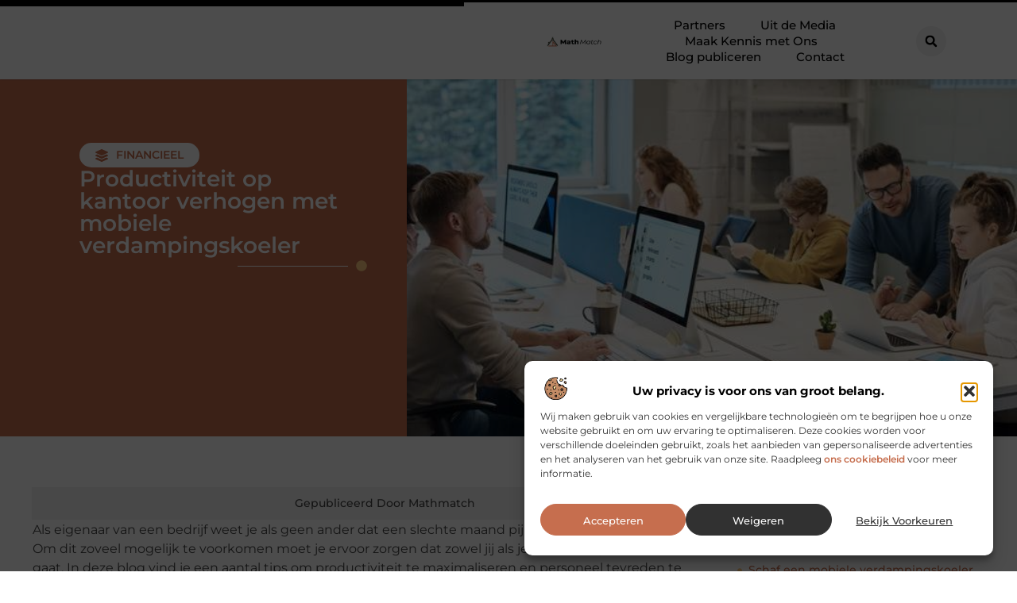

--- FILE ---
content_type: text/html; charset=UTF-8
request_url: https://www.mathmatch.nl/financieel/productiviteit-op-kantoor-verhogen-met-mobiele-verdampingskoeler/
body_size: 31756
content:
<!doctype html>
<html lang="nl-NL" prefix="og: https://ogp.me/ns#">
<head>
	<meta charset="UTF-8">
	<meta name="viewport" content="width=device-width, initial-scale=1">
	<link rel="profile" href="https://gmpg.org/xfn/11">
		<style>img:is([sizes="auto" i], [sizes^="auto," i]) { contain-intrinsic-size: 3000px 1500px }</style>
	
<!-- Search Engine Optimization door Rank Math - https://rankmath.com/ -->
<title>Productiviteit op kantoor verhogen met mobiele verdampingskoeler &bull; Mathmatch</title>
<meta name="description" content="Als eigenaar van een bedrijf weet je als geen ander dat een slechte maand pijn kan doen in de portemonnee. Om dit zoveel mogelijk te voorkomen moet je ervoor"/>
<meta name="robots" content="follow, index, max-snippet:-1, max-video-preview:-1, max-image-preview:large"/>
<link rel="canonical" href="https://www.mathmatch.nl/financieel/productiviteit-op-kantoor-verhogen-met-mobiele-verdampingskoeler/" />
<meta property="og:locale" content="nl_NL" />
<meta property="og:type" content="article" />
<meta property="og:title" content="Productiviteit op kantoor verhogen met mobiele verdampingskoeler &bull; Mathmatch" />
<meta property="og:description" content="Als eigenaar van een bedrijf weet je als geen ander dat een slechte maand pijn kan doen in de portemonnee. Om dit zoveel mogelijk te voorkomen moet je ervoor" />
<meta property="og:url" content="https://www.mathmatch.nl/financieel/productiviteit-op-kantoor-verhogen-met-mobiele-verdampingskoeler/" />
<meta property="og:site_name" content="Mathmatch" />
<meta property="article:tag" content="mobiele verdampingskoeler" />
<meta property="article:tag" content="mobiele verdampingskoelers" />
<meta property="article:tag" content="verdampingskoeler" />
<meta property="article:section" content="Financieel" />
<meta property="og:updated_time" content="2021-03-17T15:57:52+00:00" />
<meta property="og:image" content="https://www.mathmatch.nl/wp-content/uploads/2021/03/pexels-fauxels-3184357.jpg" />
<meta property="og:image:secure_url" content="https://www.mathmatch.nl/wp-content/uploads/2021/03/pexels-fauxels-3184357.jpg" />
<meta property="og:image:width" content="640" />
<meta property="og:image:height" content="427" />
<meta property="og:image:alt" content="Productiviteit op kantoor verhogen met mobiele verdampingskoeler" />
<meta property="og:image:type" content="image/jpeg" />
<meta property="article:published_time" content="2021-03-17T15:57:12+00:00" />
<meta property="article:modified_time" content="2021-03-17T15:57:52+00:00" />
<meta name="twitter:card" content="summary_large_image" />
<meta name="twitter:title" content="Productiviteit op kantoor verhogen met mobiele verdampingskoeler &bull; Mathmatch" />
<meta name="twitter:description" content="Als eigenaar van een bedrijf weet je als geen ander dat een slechte maand pijn kan doen in de portemonnee. Om dit zoveel mogelijk te voorkomen moet je ervoor" />
<meta name="twitter:image" content="https://www.mathmatch.nl/wp-content/uploads/2021/03/pexels-fauxels-3184357.jpg" />
<script type="application/ld+json" class="rank-math-schema">{"@context":"https://schema.org","@graph":[{"@type":"Organization","@id":"https://www.mathmatch.nl/#organization","name":"mathmatch","url":"https://www.mathmatch.nl","logo":{"@type":"ImageObject","@id":"https://www.mathmatch.nl/#logo","url":"https://www.mathmatch.nl/wp-content/uploads/2021/10/cropped-1.mathmatch.nl-Logo-355x159px.png","contentUrl":"https://www.mathmatch.nl/wp-content/uploads/2021/10/cropped-1.mathmatch.nl-Logo-355x159px.png","caption":"Mathmatch","inLanguage":"nl-NL","width":"355","height":"119"}},{"@type":"WebSite","@id":"https://www.mathmatch.nl/#website","url":"https://www.mathmatch.nl","name":"Mathmatch","alternateName":"mathmatch.nl","publisher":{"@id":"https://www.mathmatch.nl/#organization"},"inLanguage":"nl-NL"},{"@type":"ImageObject","@id":"https://www.mathmatch.nl/wp-content/uploads/2021/03/pexels-fauxels-3184357.jpg","url":"https://www.mathmatch.nl/wp-content/uploads/2021/03/pexels-fauxels-3184357.jpg","width":"640","height":"427","inLanguage":"nl-NL"},{"@type":"BreadcrumbList","@id":"https://www.mathmatch.nl/financieel/productiviteit-op-kantoor-verhogen-met-mobiele-verdampingskoeler/#breadcrumb","itemListElement":[{"@type":"ListItem","position":"1","item":{"@id":"https://www.mathmatch.nl/","name":"Home"}},{"@type":"ListItem","position":"2","item":{"@id":"https://www.mathmatch.nl/financieel/productiviteit-op-kantoor-verhogen-met-mobiele-verdampingskoeler/","name":"Productiviteit op kantoor verhogen met mobiele verdampingskoeler"}}]},{"@type":"WebPage","@id":"https://www.mathmatch.nl/financieel/productiviteit-op-kantoor-verhogen-met-mobiele-verdampingskoeler/#webpage","url":"https://www.mathmatch.nl/financieel/productiviteit-op-kantoor-verhogen-met-mobiele-verdampingskoeler/","name":"Productiviteit op kantoor verhogen met mobiele verdampingskoeler &bull; Mathmatch","datePublished":"2021-03-17T15:57:12+00:00","dateModified":"2021-03-17T15:57:52+00:00","isPartOf":{"@id":"https://www.mathmatch.nl/#website"},"primaryImageOfPage":{"@id":"https://www.mathmatch.nl/wp-content/uploads/2021/03/pexels-fauxels-3184357.jpg"},"inLanguage":"nl-NL","breadcrumb":{"@id":"https://www.mathmatch.nl/financieel/productiviteit-op-kantoor-verhogen-met-mobiele-verdampingskoeler/#breadcrumb"}},{"@type":"Person","@id":"https://www.mathmatch.nl/financieel/productiviteit-op-kantoor-verhogen-met-mobiele-verdampingskoeler/#author","image":{"@type":"ImageObject","@id":"https://secure.gravatar.com/avatar/?s=96&amp;d=blank&amp;r=g","url":"https://secure.gravatar.com/avatar/?s=96&amp;d=blank&amp;r=g","inLanguage":"nl-NL"},"worksFor":{"@id":"https://www.mathmatch.nl/#organization"}},{"@type":"BlogPosting","headline":"Productiviteit op kantoor verhogen met mobiele verdampingskoeler &bull; Mathmatch","datePublished":"2021-03-17T15:57:12+00:00","dateModified":"2021-03-17T15:57:52+00:00","author":{"@id":"https://www.mathmatch.nl/financieel/productiviteit-op-kantoor-verhogen-met-mobiele-verdampingskoeler/#author"},"publisher":{"@id":"https://www.mathmatch.nl/#organization"},"description":"Als eigenaar van een bedrijf weet je als geen ander dat een slechte maand pijn kan doen in de portemonnee. Om dit zoveel mogelijk te voorkomen moet je ervoor","name":"Productiviteit op kantoor verhogen met mobiele verdampingskoeler &bull; Mathmatch","@id":"https://www.mathmatch.nl/financieel/productiviteit-op-kantoor-verhogen-met-mobiele-verdampingskoeler/#richSnippet","isPartOf":{"@id":"https://www.mathmatch.nl/financieel/productiviteit-op-kantoor-verhogen-met-mobiele-verdampingskoeler/#webpage"},"image":{"@id":"https://www.mathmatch.nl/wp-content/uploads/2021/03/pexels-fauxels-3184357.jpg"},"inLanguage":"nl-NL","mainEntityOfPage":{"@id":"https://www.mathmatch.nl/financieel/productiviteit-op-kantoor-verhogen-met-mobiele-verdampingskoeler/#webpage"}}]}</script>
<!-- /Rank Math WordPress SEO plugin -->

<script>
window._wpemojiSettings = {"baseUrl":"https:\/\/s.w.org\/images\/core\/emoji\/16.0.1\/72x72\/","ext":".png","svgUrl":"https:\/\/s.w.org\/images\/core\/emoji\/16.0.1\/svg\/","svgExt":".svg","source":{"concatemoji":"https:\/\/www.mathmatch.nl\/wp-includes\/js\/wp-emoji-release.min.js?ver=6.8.3"}};
/*! This file is auto-generated */
!function(s,n){var o,i,e;function c(e){try{var t={supportTests:e,timestamp:(new Date).valueOf()};sessionStorage.setItem(o,JSON.stringify(t))}catch(e){}}function p(e,t,n){e.clearRect(0,0,e.canvas.width,e.canvas.height),e.fillText(t,0,0);var t=new Uint32Array(e.getImageData(0,0,e.canvas.width,e.canvas.height).data),a=(e.clearRect(0,0,e.canvas.width,e.canvas.height),e.fillText(n,0,0),new Uint32Array(e.getImageData(0,0,e.canvas.width,e.canvas.height).data));return t.every(function(e,t){return e===a[t]})}function u(e,t){e.clearRect(0,0,e.canvas.width,e.canvas.height),e.fillText(t,0,0);for(var n=e.getImageData(16,16,1,1),a=0;a<n.data.length;a++)if(0!==n.data[a])return!1;return!0}function f(e,t,n,a){switch(t){case"flag":return n(e,"\ud83c\udff3\ufe0f\u200d\u26a7\ufe0f","\ud83c\udff3\ufe0f\u200b\u26a7\ufe0f")?!1:!n(e,"\ud83c\udde8\ud83c\uddf6","\ud83c\udde8\u200b\ud83c\uddf6")&&!n(e,"\ud83c\udff4\udb40\udc67\udb40\udc62\udb40\udc65\udb40\udc6e\udb40\udc67\udb40\udc7f","\ud83c\udff4\u200b\udb40\udc67\u200b\udb40\udc62\u200b\udb40\udc65\u200b\udb40\udc6e\u200b\udb40\udc67\u200b\udb40\udc7f");case"emoji":return!a(e,"\ud83e\udedf")}return!1}function g(e,t,n,a){var r="undefined"!=typeof WorkerGlobalScope&&self instanceof WorkerGlobalScope?new OffscreenCanvas(300,150):s.createElement("canvas"),o=r.getContext("2d",{willReadFrequently:!0}),i=(o.textBaseline="top",o.font="600 32px Arial",{});return e.forEach(function(e){i[e]=t(o,e,n,a)}),i}function t(e){var t=s.createElement("script");t.src=e,t.defer=!0,s.head.appendChild(t)}"undefined"!=typeof Promise&&(o="wpEmojiSettingsSupports",i=["flag","emoji"],n.supports={everything:!0,everythingExceptFlag:!0},e=new Promise(function(e){s.addEventListener("DOMContentLoaded",e,{once:!0})}),new Promise(function(t){var n=function(){try{var e=JSON.parse(sessionStorage.getItem(o));if("object"==typeof e&&"number"==typeof e.timestamp&&(new Date).valueOf()<e.timestamp+604800&&"object"==typeof e.supportTests)return e.supportTests}catch(e){}return null}();if(!n){if("undefined"!=typeof Worker&&"undefined"!=typeof OffscreenCanvas&&"undefined"!=typeof URL&&URL.createObjectURL&&"undefined"!=typeof Blob)try{var e="postMessage("+g.toString()+"("+[JSON.stringify(i),f.toString(),p.toString(),u.toString()].join(",")+"));",a=new Blob([e],{type:"text/javascript"}),r=new Worker(URL.createObjectURL(a),{name:"wpTestEmojiSupports"});return void(r.onmessage=function(e){c(n=e.data),r.terminate(),t(n)})}catch(e){}c(n=g(i,f,p,u))}t(n)}).then(function(e){for(var t in e)n.supports[t]=e[t],n.supports.everything=n.supports.everything&&n.supports[t],"flag"!==t&&(n.supports.everythingExceptFlag=n.supports.everythingExceptFlag&&n.supports[t]);n.supports.everythingExceptFlag=n.supports.everythingExceptFlag&&!n.supports.flag,n.DOMReady=!1,n.readyCallback=function(){n.DOMReady=!0}}).then(function(){return e}).then(function(){var e;n.supports.everything||(n.readyCallback(),(e=n.source||{}).concatemoji?t(e.concatemoji):e.wpemoji&&e.twemoji&&(t(e.twemoji),t(e.wpemoji)))}))}((window,document),window._wpemojiSettings);
</script>
<link rel='stylesheet' id='colorboxstyle-css' href='https://www.mathmatch.nl/wp-content/plugins/link-library/colorbox/colorbox.css?ver=6.8.3' media='all' />
<style id='wp-emoji-styles-inline-css'>

	img.wp-smiley, img.emoji {
		display: inline !important;
		border: none !important;
		box-shadow: none !important;
		height: 1em !important;
		width: 1em !important;
		margin: 0 0.07em !important;
		vertical-align: -0.1em !important;
		background: none !important;
		padding: 0 !important;
	}
</style>
<link rel='stylesheet' id='wp-block-library-css' href='https://www.mathmatch.nl/wp-includes/css/dist/block-library/style.min.css?ver=6.8.3' media='all' />
<style id='global-styles-inline-css'>
:root{--wp--preset--aspect-ratio--square: 1;--wp--preset--aspect-ratio--4-3: 4/3;--wp--preset--aspect-ratio--3-4: 3/4;--wp--preset--aspect-ratio--3-2: 3/2;--wp--preset--aspect-ratio--2-3: 2/3;--wp--preset--aspect-ratio--16-9: 16/9;--wp--preset--aspect-ratio--9-16: 9/16;--wp--preset--color--black: #000000;--wp--preset--color--cyan-bluish-gray: #abb8c3;--wp--preset--color--white: #ffffff;--wp--preset--color--pale-pink: #f78da7;--wp--preset--color--vivid-red: #cf2e2e;--wp--preset--color--luminous-vivid-orange: #ff6900;--wp--preset--color--luminous-vivid-amber: #fcb900;--wp--preset--color--light-green-cyan: #7bdcb5;--wp--preset--color--vivid-green-cyan: #00d084;--wp--preset--color--pale-cyan-blue: #8ed1fc;--wp--preset--color--vivid-cyan-blue: #0693e3;--wp--preset--color--vivid-purple: #9b51e0;--wp--preset--gradient--vivid-cyan-blue-to-vivid-purple: linear-gradient(135deg,rgba(6,147,227,1) 0%,rgb(155,81,224) 100%);--wp--preset--gradient--light-green-cyan-to-vivid-green-cyan: linear-gradient(135deg,rgb(122,220,180) 0%,rgb(0,208,130) 100%);--wp--preset--gradient--luminous-vivid-amber-to-luminous-vivid-orange: linear-gradient(135deg,rgba(252,185,0,1) 0%,rgba(255,105,0,1) 100%);--wp--preset--gradient--luminous-vivid-orange-to-vivid-red: linear-gradient(135deg,rgba(255,105,0,1) 0%,rgb(207,46,46) 100%);--wp--preset--gradient--very-light-gray-to-cyan-bluish-gray: linear-gradient(135deg,rgb(238,238,238) 0%,rgb(169,184,195) 100%);--wp--preset--gradient--cool-to-warm-spectrum: linear-gradient(135deg,rgb(74,234,220) 0%,rgb(151,120,209) 20%,rgb(207,42,186) 40%,rgb(238,44,130) 60%,rgb(251,105,98) 80%,rgb(254,248,76) 100%);--wp--preset--gradient--blush-light-purple: linear-gradient(135deg,rgb(255,206,236) 0%,rgb(152,150,240) 100%);--wp--preset--gradient--blush-bordeaux: linear-gradient(135deg,rgb(254,205,165) 0%,rgb(254,45,45) 50%,rgb(107,0,62) 100%);--wp--preset--gradient--luminous-dusk: linear-gradient(135deg,rgb(255,203,112) 0%,rgb(199,81,192) 50%,rgb(65,88,208) 100%);--wp--preset--gradient--pale-ocean: linear-gradient(135deg,rgb(255,245,203) 0%,rgb(182,227,212) 50%,rgb(51,167,181) 100%);--wp--preset--gradient--electric-grass: linear-gradient(135deg,rgb(202,248,128) 0%,rgb(113,206,126) 100%);--wp--preset--gradient--midnight: linear-gradient(135deg,rgb(2,3,129) 0%,rgb(40,116,252) 100%);--wp--preset--font-size--small: 13px;--wp--preset--font-size--medium: 20px;--wp--preset--font-size--large: 36px;--wp--preset--font-size--x-large: 42px;--wp--preset--spacing--20: 0.44rem;--wp--preset--spacing--30: 0.67rem;--wp--preset--spacing--40: 1rem;--wp--preset--spacing--50: 1.5rem;--wp--preset--spacing--60: 2.25rem;--wp--preset--spacing--70: 3.38rem;--wp--preset--spacing--80: 5.06rem;--wp--preset--shadow--natural: 6px 6px 9px rgba(0, 0, 0, 0.2);--wp--preset--shadow--deep: 12px 12px 50px rgba(0, 0, 0, 0.4);--wp--preset--shadow--sharp: 6px 6px 0px rgba(0, 0, 0, 0.2);--wp--preset--shadow--outlined: 6px 6px 0px -3px rgba(255, 255, 255, 1), 6px 6px rgba(0, 0, 0, 1);--wp--preset--shadow--crisp: 6px 6px 0px rgba(0, 0, 0, 1);}:root { --wp--style--global--content-size: 800px;--wp--style--global--wide-size: 1200px; }:where(body) { margin: 0; }.wp-site-blocks > .alignleft { float: left; margin-right: 2em; }.wp-site-blocks > .alignright { float: right; margin-left: 2em; }.wp-site-blocks > .aligncenter { justify-content: center; margin-left: auto; margin-right: auto; }:where(.wp-site-blocks) > * { margin-block-start: 24px; margin-block-end: 0; }:where(.wp-site-blocks) > :first-child { margin-block-start: 0; }:where(.wp-site-blocks) > :last-child { margin-block-end: 0; }:root { --wp--style--block-gap: 24px; }:root :where(.is-layout-flow) > :first-child{margin-block-start: 0;}:root :where(.is-layout-flow) > :last-child{margin-block-end: 0;}:root :where(.is-layout-flow) > *{margin-block-start: 24px;margin-block-end: 0;}:root :where(.is-layout-constrained) > :first-child{margin-block-start: 0;}:root :where(.is-layout-constrained) > :last-child{margin-block-end: 0;}:root :where(.is-layout-constrained) > *{margin-block-start: 24px;margin-block-end: 0;}:root :where(.is-layout-flex){gap: 24px;}:root :where(.is-layout-grid){gap: 24px;}.is-layout-flow > .alignleft{float: left;margin-inline-start: 0;margin-inline-end: 2em;}.is-layout-flow > .alignright{float: right;margin-inline-start: 2em;margin-inline-end: 0;}.is-layout-flow > .aligncenter{margin-left: auto !important;margin-right: auto !important;}.is-layout-constrained > .alignleft{float: left;margin-inline-start: 0;margin-inline-end: 2em;}.is-layout-constrained > .alignright{float: right;margin-inline-start: 2em;margin-inline-end: 0;}.is-layout-constrained > .aligncenter{margin-left: auto !important;margin-right: auto !important;}.is-layout-constrained > :where(:not(.alignleft):not(.alignright):not(.alignfull)){max-width: var(--wp--style--global--content-size);margin-left: auto !important;margin-right: auto !important;}.is-layout-constrained > .alignwide{max-width: var(--wp--style--global--wide-size);}body .is-layout-flex{display: flex;}.is-layout-flex{flex-wrap: wrap;align-items: center;}.is-layout-flex > :is(*, div){margin: 0;}body .is-layout-grid{display: grid;}.is-layout-grid > :is(*, div){margin: 0;}body{padding-top: 0px;padding-right: 0px;padding-bottom: 0px;padding-left: 0px;}a:where(:not(.wp-element-button)){text-decoration: underline;}:root :where(.wp-element-button, .wp-block-button__link){background-color: #32373c;border-width: 0;color: #fff;font-family: inherit;font-size: inherit;line-height: inherit;padding: calc(0.667em + 2px) calc(1.333em + 2px);text-decoration: none;}.has-black-color{color: var(--wp--preset--color--black) !important;}.has-cyan-bluish-gray-color{color: var(--wp--preset--color--cyan-bluish-gray) !important;}.has-white-color{color: var(--wp--preset--color--white) !important;}.has-pale-pink-color{color: var(--wp--preset--color--pale-pink) !important;}.has-vivid-red-color{color: var(--wp--preset--color--vivid-red) !important;}.has-luminous-vivid-orange-color{color: var(--wp--preset--color--luminous-vivid-orange) !important;}.has-luminous-vivid-amber-color{color: var(--wp--preset--color--luminous-vivid-amber) !important;}.has-light-green-cyan-color{color: var(--wp--preset--color--light-green-cyan) !important;}.has-vivid-green-cyan-color{color: var(--wp--preset--color--vivid-green-cyan) !important;}.has-pale-cyan-blue-color{color: var(--wp--preset--color--pale-cyan-blue) !important;}.has-vivid-cyan-blue-color{color: var(--wp--preset--color--vivid-cyan-blue) !important;}.has-vivid-purple-color{color: var(--wp--preset--color--vivid-purple) !important;}.has-black-background-color{background-color: var(--wp--preset--color--black) !important;}.has-cyan-bluish-gray-background-color{background-color: var(--wp--preset--color--cyan-bluish-gray) !important;}.has-white-background-color{background-color: var(--wp--preset--color--white) !important;}.has-pale-pink-background-color{background-color: var(--wp--preset--color--pale-pink) !important;}.has-vivid-red-background-color{background-color: var(--wp--preset--color--vivid-red) !important;}.has-luminous-vivid-orange-background-color{background-color: var(--wp--preset--color--luminous-vivid-orange) !important;}.has-luminous-vivid-amber-background-color{background-color: var(--wp--preset--color--luminous-vivid-amber) !important;}.has-light-green-cyan-background-color{background-color: var(--wp--preset--color--light-green-cyan) !important;}.has-vivid-green-cyan-background-color{background-color: var(--wp--preset--color--vivid-green-cyan) !important;}.has-pale-cyan-blue-background-color{background-color: var(--wp--preset--color--pale-cyan-blue) !important;}.has-vivid-cyan-blue-background-color{background-color: var(--wp--preset--color--vivid-cyan-blue) !important;}.has-vivid-purple-background-color{background-color: var(--wp--preset--color--vivid-purple) !important;}.has-black-border-color{border-color: var(--wp--preset--color--black) !important;}.has-cyan-bluish-gray-border-color{border-color: var(--wp--preset--color--cyan-bluish-gray) !important;}.has-white-border-color{border-color: var(--wp--preset--color--white) !important;}.has-pale-pink-border-color{border-color: var(--wp--preset--color--pale-pink) !important;}.has-vivid-red-border-color{border-color: var(--wp--preset--color--vivid-red) !important;}.has-luminous-vivid-orange-border-color{border-color: var(--wp--preset--color--luminous-vivid-orange) !important;}.has-luminous-vivid-amber-border-color{border-color: var(--wp--preset--color--luminous-vivid-amber) !important;}.has-light-green-cyan-border-color{border-color: var(--wp--preset--color--light-green-cyan) !important;}.has-vivid-green-cyan-border-color{border-color: var(--wp--preset--color--vivid-green-cyan) !important;}.has-pale-cyan-blue-border-color{border-color: var(--wp--preset--color--pale-cyan-blue) !important;}.has-vivid-cyan-blue-border-color{border-color: var(--wp--preset--color--vivid-cyan-blue) !important;}.has-vivid-purple-border-color{border-color: var(--wp--preset--color--vivid-purple) !important;}.has-vivid-cyan-blue-to-vivid-purple-gradient-background{background: var(--wp--preset--gradient--vivid-cyan-blue-to-vivid-purple) !important;}.has-light-green-cyan-to-vivid-green-cyan-gradient-background{background: var(--wp--preset--gradient--light-green-cyan-to-vivid-green-cyan) !important;}.has-luminous-vivid-amber-to-luminous-vivid-orange-gradient-background{background: var(--wp--preset--gradient--luminous-vivid-amber-to-luminous-vivid-orange) !important;}.has-luminous-vivid-orange-to-vivid-red-gradient-background{background: var(--wp--preset--gradient--luminous-vivid-orange-to-vivid-red) !important;}.has-very-light-gray-to-cyan-bluish-gray-gradient-background{background: var(--wp--preset--gradient--very-light-gray-to-cyan-bluish-gray) !important;}.has-cool-to-warm-spectrum-gradient-background{background: var(--wp--preset--gradient--cool-to-warm-spectrum) !important;}.has-blush-light-purple-gradient-background{background: var(--wp--preset--gradient--blush-light-purple) !important;}.has-blush-bordeaux-gradient-background{background: var(--wp--preset--gradient--blush-bordeaux) !important;}.has-luminous-dusk-gradient-background{background: var(--wp--preset--gradient--luminous-dusk) !important;}.has-pale-ocean-gradient-background{background: var(--wp--preset--gradient--pale-ocean) !important;}.has-electric-grass-gradient-background{background: var(--wp--preset--gradient--electric-grass) !important;}.has-midnight-gradient-background{background: var(--wp--preset--gradient--midnight) !important;}.has-small-font-size{font-size: var(--wp--preset--font-size--small) !important;}.has-medium-font-size{font-size: var(--wp--preset--font-size--medium) !important;}.has-large-font-size{font-size: var(--wp--preset--font-size--large) !important;}.has-x-large-font-size{font-size: var(--wp--preset--font-size--x-large) !important;}
:root :where(.wp-block-pullquote){font-size: 1.5em;line-height: 1.6;}
</style>
<link rel='stylesheet' id='thumbs_rating_styles-css' href='https://www.mathmatch.nl/wp-content/plugins/link-library/upvote-downvote/css/style.css?ver=1.0.0' media='all' />
<link rel='stylesheet' id='scriptlesssocialsharing-css' href='https://www.mathmatch.nl/wp-content/plugins/scriptless-social-sharing/includes/css/scriptlesssocialsharing-style.css?ver=3.3.1' media='all' />
<style id='scriptlesssocialsharing-inline-css'>
.scriptlesssocialsharing__buttons a.button { padding: 12px; flex: 1; }@media only screen and (max-width: 767px) { .scriptlesssocialsharing .sss-name { position: absolute; clip: rect(1px, 1px, 1px, 1px); height: 1px; width: 1px; border: 0; overflow: hidden; } }
</style>
<link rel='stylesheet' id='cmplz-general-css' href='https://www.mathmatch.nl/wp-content/plugins/complianz-gdpr/assets/css/cookieblocker.min.css?ver=1741710170' media='all' />
<link rel='stylesheet' id='hello-elementor-css' href='https://www.mathmatch.nl/wp-content/themes/hello-elementor/assets/css/reset.css?ver=3.4.4' media='all' />
<link rel='stylesheet' id='hello-elementor-theme-style-css' href='https://www.mathmatch.nl/wp-content/themes/hello-elementor/assets/css/theme.css?ver=3.4.4' media='all' />
<link rel='stylesheet' id='hello-elementor-header-footer-css' href='https://www.mathmatch.nl/wp-content/themes/hello-elementor/assets/css/header-footer.css?ver=3.4.4' media='all' />
<link rel='stylesheet' id='elementor-frontend-css' href='https://www.mathmatch.nl/wp-content/plugins/elementor/assets/css/frontend.min.css?ver=3.34.2' media='all' />
<link rel='stylesheet' id='elementor-post-7346-css' href='https://www.mathmatch.nl/wp-content/uploads/elementor/css/post-7346.css?ver=1768962210' media='all' />
<link rel='stylesheet' id='widget-progress-tracker-css' href='https://www.mathmatch.nl/wp-content/plugins/elementor-pro/assets/css/widget-progress-tracker.min.css?ver=3.30.0' media='all' />
<link rel='stylesheet' id='e-animation-grow-css' href='https://www.mathmatch.nl/wp-content/plugins/elementor/assets/lib/animations/styles/e-animation-grow.min.css?ver=3.34.2' media='all' />
<link rel='stylesheet' id='widget-image-css' href='https://www.mathmatch.nl/wp-content/plugins/elementor/assets/css/widget-image.min.css?ver=3.34.2' media='all' />
<link rel='stylesheet' id='widget-nav-menu-css' href='https://www.mathmatch.nl/wp-content/plugins/elementor-pro/assets/css/widget-nav-menu.min.css?ver=3.30.0' media='all' />
<link rel='stylesheet' id='widget-search-form-css' href='https://www.mathmatch.nl/wp-content/plugins/elementor-pro/assets/css/widget-search-form.min.css?ver=3.30.0' media='all' />
<link rel='stylesheet' id='e-motion-fx-css' href='https://www.mathmatch.nl/wp-content/plugins/elementor-pro/assets/css/modules/motion-fx.min.css?ver=3.30.0' media='all' />
<link rel='stylesheet' id='e-sticky-css' href='https://www.mathmatch.nl/wp-content/plugins/elementor-pro/assets/css/modules/sticky.min.css?ver=3.30.0' media='all' />
<link rel='stylesheet' id='widget-heading-css' href='https://www.mathmatch.nl/wp-content/plugins/elementor/assets/css/widget-heading.min.css?ver=3.34.2' media='all' />
<link rel='stylesheet' id='e-animation-wobble-horizontal-css' href='https://www.mathmatch.nl/wp-content/plugins/elementor/assets/lib/animations/styles/e-animation-wobble-horizontal.min.css?ver=3.34.2' media='all' />
<link rel='stylesheet' id='e-animation-fadeInUp-css' href='https://www.mathmatch.nl/wp-content/plugins/elementor/assets/lib/animations/styles/fadeInUp.min.css?ver=3.34.2' media='all' />
<link rel='stylesheet' id='swiper-css' href='https://www.mathmatch.nl/wp-content/plugins/elementor/assets/lib/swiper/v8/css/swiper.min.css?ver=8.4.5' media='all' />
<link rel='stylesheet' id='e-swiper-css' href='https://www.mathmatch.nl/wp-content/plugins/elementor/assets/css/conditionals/e-swiper.min.css?ver=3.34.2' media='all' />
<link rel='stylesheet' id='widget-post-info-css' href='https://www.mathmatch.nl/wp-content/plugins/elementor-pro/assets/css/widget-post-info.min.css?ver=3.30.0' media='all' />
<link rel='stylesheet' id='widget-icon-list-css' href='https://www.mathmatch.nl/wp-content/plugins/elementor/assets/css/widget-icon-list.min.css?ver=3.34.2' media='all' />
<link rel='stylesheet' id='widget-divider-css' href='https://www.mathmatch.nl/wp-content/plugins/elementor/assets/css/widget-divider.min.css?ver=3.34.2' media='all' />
<link rel='stylesheet' id='widget-spacer-css' href='https://www.mathmatch.nl/wp-content/plugins/elementor/assets/css/widget-spacer.min.css?ver=3.34.2' media='all' />
<link rel='stylesheet' id='widget-loop-common-css' href='https://www.mathmatch.nl/wp-content/plugins/elementor-pro/assets/css/widget-loop-common.min.css?ver=3.30.0' media='all' />
<link rel='stylesheet' id='widget-loop-grid-css' href='https://www.mathmatch.nl/wp-content/plugins/elementor-pro/assets/css/widget-loop-grid.min.css?ver=3.30.0' media='all' />
<link rel='stylesheet' id='widget-table-of-contents-css' href='https://www.mathmatch.nl/wp-content/plugins/elementor-pro/assets/css/widget-table-of-contents.min.css?ver=3.30.0' media='all' />
<link rel='stylesheet' id='widget-posts-css' href='https://www.mathmatch.nl/wp-content/plugins/elementor-pro/assets/css/widget-posts.min.css?ver=3.30.0' media='all' />
<link rel='stylesheet' id='e-animation-shrink-css' href='https://www.mathmatch.nl/wp-content/plugins/elementor/assets/lib/animations/styles/e-animation-shrink.min.css?ver=3.34.2' media='all' />
<link rel='stylesheet' id='elementor-post-7567-css' href='https://www.mathmatch.nl/wp-content/uploads/elementor/css/post-7567.css?ver=1768962210' media='all' />
<link rel='stylesheet' id='elementor-post-7571-css' href='https://www.mathmatch.nl/wp-content/uploads/elementor/css/post-7571.css?ver=1768962210' media='all' />
<link rel='stylesheet' id='elementor-post-7590-css' href='https://www.mathmatch.nl/wp-content/uploads/elementor/css/post-7590.css?ver=1768962210' media='all' />
<link rel='stylesheet' id='elementor-gf-local-montserrat-css' href='https://www.mathmatch.nl/wp-content/uploads/elementor/google-fonts/css/montserrat.css?ver=1744786672' media='all' />
<script src="https://www.mathmatch.nl/wp-includes/js/jquery/jquery.min.js?ver=3.7.1" id="jquery-core-js"></script>
<script src="https://www.mathmatch.nl/wp-includes/js/jquery/jquery-migrate.min.js?ver=3.4.1" id="jquery-migrate-js"></script>
<script src="https://www.mathmatch.nl/wp-content/plugins/link-library/colorbox/jquery.colorbox-min.js?ver=1.3.9" id="colorbox-js"></script>
<script id="thumbs_rating_scripts-js-extra">
var thumbs_rating_ajax = {"ajax_url":"https:\/\/www.mathmatch.nl\/wp-admin\/admin-ajax.php","nonce":"d91b7a03c9"};
</script>
<script src="https://www.mathmatch.nl/wp-content/plugins/link-library/upvote-downvote/js/general.js?ver=4.0.1" id="thumbs_rating_scripts-js"></script>
<link rel="https://api.w.org/" href="https://www.mathmatch.nl/wp-json/" /><link rel="alternate" title="JSON" type="application/json" href="https://www.mathmatch.nl/wp-json/wp/v2/posts/2361" /><link rel="EditURI" type="application/rsd+xml" title="RSD" href="https://www.mathmatch.nl/xmlrpc.php?rsd" />
<meta name="generator" content="WordPress 6.8.3" />
<link rel='shortlink' href='https://www.mathmatch.nl/?p=2361' />
<link rel="alternate" title="oEmbed (JSON)" type="application/json+oembed" href="https://www.mathmatch.nl/wp-json/oembed/1.0/embed?url=https%3A%2F%2Fwww.mathmatch.nl%2Ffinancieel%2Fproductiviteit-op-kantoor-verhogen-met-mobiele-verdampingskoeler%2F" />
<link rel="alternate" title="oEmbed (XML)" type="text/xml+oembed" href="https://www.mathmatch.nl/wp-json/oembed/1.0/embed?url=https%3A%2F%2Fwww.mathmatch.nl%2Ffinancieel%2Fproductiviteit-op-kantoor-verhogen-met-mobiele-verdampingskoeler%2F&#038;format=xml" />
<script type="text/javascript">//<![CDATA[
  function external_links_in_new_windows_loop() {
    if (!document.links) {
      document.links = document.getElementsByTagName('a');
    }
    var change_link = false;
    var force = '';
    var ignore = '';

    for (var t=0; t<document.links.length; t++) {
      var all_links = document.links[t];
      change_link = false;
      
      if(document.links[t].hasAttribute('onClick') == false) {
        // forced if the address starts with http (or also https), but does not link to the current domain
        if(all_links.href.search(/^http/) != -1 && all_links.href.search('www.mathmatch.nl') == -1 && all_links.href.search(/^#/) == -1) {
          // console.log('Changed ' + all_links.href);
          change_link = true;
        }
          
        if(force != '' && all_links.href.search(force) != -1) {
          // forced
          // console.log('force ' + all_links.href);
          change_link = true;
        }
        
        if(ignore != '' && all_links.href.search(ignore) != -1) {
          // console.log('ignore ' + all_links.href);
          // ignored
          change_link = false;
        }

        if(change_link == true) {
          // console.log('Changed ' + all_links.href);
          document.links[t].setAttribute('onClick', 'javascript:window.open(\'' + all_links.href.replace(/'/g, '') + '\', \'_blank\', \'noopener\'); return false;');
          document.links[t].removeAttribute('target');
        }
      }
    }
  }
  
  // Load
  function external_links_in_new_windows_load(func)
  {  
    var oldonload = window.onload;
    if (typeof window.onload != 'function'){
      window.onload = func;
    } else {
      window.onload = function(){
        oldonload();
        func();
      }
    }
  }

  external_links_in_new_windows_load(external_links_in_new_windows_loop);
  //]]></script>

			<style>.cmplz-hidden {
					display: none !important;
				}</style><meta name="generator" content="Elementor 3.34.2; features: e_font_icon_svg, additional_custom_breakpoints; settings: css_print_method-external, google_font-enabled, font_display-swap">
			<style>
				.e-con.e-parent:nth-of-type(n+4):not(.e-lazyloaded):not(.e-no-lazyload),
				.e-con.e-parent:nth-of-type(n+4):not(.e-lazyloaded):not(.e-no-lazyload) * {
					background-image: none !important;
				}
				@media screen and (max-height: 1024px) {
					.e-con.e-parent:nth-of-type(n+3):not(.e-lazyloaded):not(.e-no-lazyload),
					.e-con.e-parent:nth-of-type(n+3):not(.e-lazyloaded):not(.e-no-lazyload) * {
						background-image: none !important;
					}
				}
				@media screen and (max-height: 640px) {
					.e-con.e-parent:nth-of-type(n+2):not(.e-lazyloaded):not(.e-no-lazyload),
					.e-con.e-parent:nth-of-type(n+2):not(.e-lazyloaded):not(.e-no-lazyload) * {
						background-image: none !important;
					}
				}
			</style>
			<link rel="icon" href="https://www.mathmatch.nl/wp-content/uploads/2021/10/cropped-0.mathmatch.nl-150x150-px-32x32.png" sizes="32x32" />
<link rel="icon" href="https://www.mathmatch.nl/wp-content/uploads/2021/10/cropped-0.mathmatch.nl-150x150-px-192x192.png" sizes="192x192" />
<link rel="apple-touch-icon" href="https://www.mathmatch.nl/wp-content/uploads/2021/10/cropped-0.mathmatch.nl-150x150-px-180x180.png" />
<meta name="msapplication-TileImage" content="https://www.mathmatch.nl/wp-content/uploads/2021/10/cropped-0.mathmatch.nl-150x150-px-270x270.png" />
</head>
<body data-rsssl=1 data-cmplz=1 class="wp-singular post-template-default single single-post postid-2361 single-format-standard wp-custom-logo wp-embed-responsive wp-theme-hello-elementor hello-elementor-default elementor-default elementor-template-full-width elementor-kit-7346 elementor-page-7590">


<a class="skip-link screen-reader-text" href="#content">Ga naar de inhoud</a>

		<header data-elementor-type="header" data-elementor-id="7567" class="elementor elementor-7567 elementor-location-header" data-elementor-post-type="elementor_library">
			<header class="elementor-element elementor-element-6430b926 top e-con-full e-flex e-con e-parent" data-id="6430b926" data-element_type="container" data-settings="{&quot;background_background&quot;:&quot;classic&quot;,&quot;sticky&quot;:&quot;top&quot;,&quot;sticky_on&quot;:[&quot;desktop&quot;,&quot;tablet&quot;,&quot;mobile&quot;],&quot;sticky_offset&quot;:0,&quot;sticky_effects_offset&quot;:0,&quot;sticky_anchor_link_offset&quot;:0}">
		<div class="elementor-element elementor-element-43b747c7 e-con-full e-flex e-con e-child" data-id="43b747c7" data-element_type="container">
				<div class="elementor-element elementor-element-243bdeb9 elementor-widget elementor-widget-progress-tracker" data-id="243bdeb9" data-element_type="widget" data-settings="{&quot;type&quot;:&quot;horizontal&quot;,&quot;relative_to&quot;:&quot;entire_page&quot;,&quot;percentage&quot;:&quot;no&quot;}" data-widget_type="progress-tracker.default">
				<div class="elementor-widget-container">
					
		<div class="elementor-scrolling-tracker elementor-scrolling-tracker-horizontal elementor-scrolling-tracker-alignment-">
						<div class="current-progress">
					<div class="current-progress-percentage"></div>
				</div>
				</div>
						</div>
				</div>
				</div>
		<div class="elementor-element elementor-element-14a0a490 e-con-full e-flex e-con e-child" data-id="14a0a490" data-element_type="container">
		<nav class="elementor-element elementor-element-2aa62fcd e-con-full e-flex e-con e-child" data-id="2aa62fcd" data-element_type="container">
				<div class="elementor-element elementor-element-6cbe6943 elementor-widget__width-initial elementor-widget elementor-widget-theme-site-logo elementor-widget-image" data-id="6cbe6943" data-element_type="widget" data-widget_type="theme-site-logo.default">
				<div class="elementor-widget-container">
											<a href="https://www.mathmatch.nl">
			<img width="370" height="100" src="https://www.mathmatch.nl/wp-content/uploads/2025/03/mathmatch.nl-370x100px.png" class="elementor-animation-grow attachment-full size-full wp-image-7610" alt="mathmatch.nl-370x100px" srcset="https://www.mathmatch.nl/wp-content/uploads/2025/03/mathmatch.nl-370x100px.png 370w, https://www.mathmatch.nl/wp-content/uploads/2025/03/mathmatch.nl-370x100px-230x62.png 230w" sizes="(max-width: 370px) 100vw, 370px" />				</a>
											</div>
				</div>
				<div class="elementor-element elementor-element-521ef483 elementor-nav-menu--stretch elementor-nav-menu__align-center elementor-nav-menu__text-align-center elementor-widget-tablet__width-initial elementor-widget__width-initial elementor-nav-menu--dropdown-tablet elementor-nav-menu--toggle elementor-nav-menu--burger elementor-widget elementor-widget-nav-menu" data-id="521ef483" data-element_type="widget" data-settings="{&quot;full_width&quot;:&quot;stretch&quot;,&quot;submenu_icon&quot;:{&quot;value&quot;:&quot;&lt;i class=\&quot;\&quot;&gt;&lt;\/i&gt;&quot;,&quot;library&quot;:&quot;&quot;},&quot;layout&quot;:&quot;horizontal&quot;,&quot;toggle&quot;:&quot;burger&quot;}" data-widget_type="nav-menu.default">
				<div class="elementor-widget-container">
								<nav aria-label="Menu" class="elementor-nav-menu--main elementor-nav-menu__container elementor-nav-menu--layout-horizontal e--pointer-text e--animation-grow">
				<ul id="menu-1-521ef483" class="elementor-nav-menu"><li class="menu-item menu-item-type-post_type menu-item-object-page menu-item-7602"><a href="https://www.mathmatch.nl/partners/" class="elementor-item">Partners</a></li>
<li class="menu-item menu-item-type-custom menu-item-object-custom menu-item-7472"><a href="/category/media/" class="elementor-item">Uit de Media</a></li>
<li class="menu-item menu-item-type-custom menu-item-object-custom menu-item-has-children menu-item-7471"><a href="#" class="elementor-item elementor-item-anchor">Maak Kennis met Ons</a>
<ul class="sub-menu elementor-nav-menu--dropdown">
	<li class="menu-item menu-item-type-post_type menu-item-object-page menu-item-7599"><a href="https://www.mathmatch.nl/over-ons/" class="elementor-sub-item">» Wie we zijn</a></li>
	<li class="menu-item menu-item-type-post_type menu-item-object-page menu-item-7598"><a href="https://www.mathmatch.nl/ons-team/" class="elementor-sub-item">» Het team achter de blogs</a></li>
</ul>
</li>
<li class="menu-item menu-item-type-post_type menu-item-object-page menu-item-7600"><a href="https://www.mathmatch.nl/blog-publiceren/" class="elementor-item">Blog publiceren</a></li>
<li class="menu-item menu-item-type-post_type menu-item-object-page menu-item-7601"><a href="https://www.mathmatch.nl/contact/" class="elementor-item">Contact</a></li>
</ul>			</nav>
					<div class="elementor-menu-toggle" role="button" tabindex="0" aria-label="Menu toggle" aria-expanded="false">
			<span class="elementor-menu-toggle__icon--open"><svg xmlns="http://www.w3.org/2000/svg" id="fcd95e07-8bd7-469f-808c-4bea57f73182" data-name="Layer 1" width="33.2114" height="12.6055" viewBox="0 0 33.2114 12.6055"><rect x="0.106" width="33" height="2"></rect><rect x="0.4016" y="9.2498" width="33.1968" height="2.0001" transform="translate(-1.4366 1.4718) rotate(-6.4411)"></rect></svg></span><svg aria-hidden="true" role="presentation" class="elementor-menu-toggle__icon--close e-font-icon-svg e-eicon-close" viewBox="0 0 1000 1000" xmlns="http://www.w3.org/2000/svg"><path d="M742 167L500 408 258 167C246 154 233 150 217 150 196 150 179 158 167 167 154 179 150 196 150 212 150 229 154 242 171 254L408 500 167 742C138 771 138 800 167 829 196 858 225 858 254 829L496 587 738 829C750 842 767 846 783 846 800 846 817 842 829 829 842 817 846 804 846 783 846 767 842 750 829 737L588 500 833 258C863 229 863 200 833 171 804 137 775 137 742 167Z"></path></svg>		</div>
					<nav class="elementor-nav-menu--dropdown elementor-nav-menu__container" aria-hidden="true">
				<ul id="menu-2-521ef483" class="elementor-nav-menu"><li class="menu-item menu-item-type-post_type menu-item-object-page menu-item-7602"><a href="https://www.mathmatch.nl/partners/" class="elementor-item" tabindex="-1">Partners</a></li>
<li class="menu-item menu-item-type-custom menu-item-object-custom menu-item-7472"><a href="/category/media/" class="elementor-item" tabindex="-1">Uit de Media</a></li>
<li class="menu-item menu-item-type-custom menu-item-object-custom menu-item-has-children menu-item-7471"><a href="#" class="elementor-item elementor-item-anchor" tabindex="-1">Maak Kennis met Ons</a>
<ul class="sub-menu elementor-nav-menu--dropdown">
	<li class="menu-item menu-item-type-post_type menu-item-object-page menu-item-7599"><a href="https://www.mathmatch.nl/over-ons/" class="elementor-sub-item" tabindex="-1">» Wie we zijn</a></li>
	<li class="menu-item menu-item-type-post_type menu-item-object-page menu-item-7598"><a href="https://www.mathmatch.nl/ons-team/" class="elementor-sub-item" tabindex="-1">» Het team achter de blogs</a></li>
</ul>
</li>
<li class="menu-item menu-item-type-post_type menu-item-object-page menu-item-7600"><a href="https://www.mathmatch.nl/blog-publiceren/" class="elementor-item" tabindex="-1">Blog publiceren</a></li>
<li class="menu-item menu-item-type-post_type menu-item-object-page menu-item-7601"><a href="https://www.mathmatch.nl/contact/" class="elementor-item" tabindex="-1">Contact</a></li>
</ul>			</nav>
						</div>
				</div>
				</nav>
				<div class="elementor-element elementor-element-8aabd36 elementor-search-form--skin-full_screen elementor-widget__width-initial elementor-widget-mobile__width-initial elementor-widget elementor-widget-search-form" data-id="8aabd36" data-element_type="widget" data-settings="{&quot;skin&quot;:&quot;full_screen&quot;}" data-widget_type="search-form.default">
				<div class="elementor-widget-container">
							<search role="search">
			<form class="elementor-search-form" action="https://www.mathmatch.nl" method="get">
												<div class="elementor-search-form__toggle" role="button" tabindex="0" aria-label="Zoeken">
					<div class="e-font-icon-svg-container"><svg aria-hidden="true" class="e-font-icon-svg e-fas-search" viewBox="0 0 512 512" xmlns="http://www.w3.org/2000/svg"><path d="M505 442.7L405.3 343c-4.5-4.5-10.6-7-17-7H372c27.6-35.3 44-79.7 44-128C416 93.1 322.9 0 208 0S0 93.1 0 208s93.1 208 208 208c48.3 0 92.7-16.4 128-44v16.3c0 6.4 2.5 12.5 7 17l99.7 99.7c9.4 9.4 24.6 9.4 33.9 0l28.3-28.3c9.4-9.4 9.4-24.6.1-34zM208 336c-70.7 0-128-57.2-128-128 0-70.7 57.2-128 128-128 70.7 0 128 57.2 128 128 0 70.7-57.2 128-128 128z"></path></svg></div>				</div>
								<div class="elementor-search-form__container">
					<label class="elementor-screen-only" for="elementor-search-form-8aabd36">Zoeken</label>

					
					<input id="elementor-search-form-8aabd36" placeholder="" class="elementor-search-form__input" type="search" name="s" value="">
					
					
										<div class="dialog-lightbox-close-button dialog-close-button" role="button" tabindex="0" aria-label="Sluit dit zoekvak.">
						<svg aria-hidden="true" class="e-font-icon-svg e-eicon-close" viewBox="0 0 1000 1000" xmlns="http://www.w3.org/2000/svg"><path d="M742 167L500 408 258 167C246 154 233 150 217 150 196 150 179 158 167 167 154 179 150 196 150 212 150 229 154 242 171 254L408 500 167 742C138 771 138 800 167 829 196 858 225 858 254 829L496 587 738 829C750 842 767 846 783 846 800 846 817 842 829 829 842 817 846 804 846 783 846 767 842 750 829 737L588 500 833 258C863 229 863 200 833 171 804 137 775 137 742 167Z"></path></svg>					</div>
									</div>
			</form>
		</search>
						</div>
				</div>
				</div>
				<div class="elementor-element elementor-element-103c53e2 elementor-align-center elementor-widget__width-auto elementor-fixed elementor-widget elementor-widget-button" data-id="103c53e2" data-element_type="widget" data-settings="{&quot;_position&quot;:&quot;fixed&quot;,&quot;motion_fx_motion_fx_scrolling&quot;:&quot;yes&quot;,&quot;motion_fx_translateY_effect&quot;:&quot;yes&quot;,&quot;motion_fx_translateY_speed&quot;:{&quot;unit&quot;:&quot;px&quot;,&quot;size&quot;:10,&quot;sizes&quot;:[]},&quot;motion_fx_translateY_affectedRange&quot;:{&quot;unit&quot;:&quot;%&quot;,&quot;size&quot;:&quot;&quot;,&quot;sizes&quot;:{&quot;start&quot;:25,&quot;end&quot;:50}},&quot;motion_fx_devices&quot;:[&quot;desktop&quot;,&quot;tablet&quot;,&quot;mobile&quot;]}" data-widget_type="button.default">
				<div class="elementor-widget-container">
									<div class="elementor-button-wrapper">
					<a class="elementor-button elementor-button-link elementor-size-sm" href="#top">
						<span class="elementor-button-content-wrapper">
						<span class="elementor-button-icon">
				<svg xmlns="http://www.w3.org/2000/svg" id="b1773bcb-a373-48c7-9f1d-a048b76ce942" data-name="Layer 1" width="18.1738" height="30.1341" viewBox="0 0 18.1738 30.1341"><title>arrow</title><path d="M17.9182,8.4734,9.6942.25a.8587.8587,0,0,0-1.2113,0L.2616,8.4717a.8482.8482,0,0,0-.261.601L0,9.0874a.8526.8526,0,0,0,.2409.5956.8642.8642,0,0,0,1.23.0027L8.232,2.9239V29.2682a.8566.8566,0,1,0,1.7131,0V2.9239L16.7042,9.683a.8575.8575,0,0,0,1.2113.0214.8462.8462,0,0,0,.2583-.61A.8951.8951,0,0,0,17.9182,8.4734Z" transform="translate(0 0)"></path></svg>			</span>
								</span>
					</a>
				</div>
								</div>
				</div>
				</header>
				</header>
				<div data-elementor-type="single-post" data-elementor-id="7590" class="elementor elementor-7590 elementor-location-single post-2361 post type-post status-publish format-standard has-post-thumbnail hentry category-financieel tag-mobiele-verdampingskoeler tag-mobiele-verdampingskoelers tag-verdampingskoeler" data-elementor-post-type="elementor_library">
			<section class="elementor-element elementor-element-40d2f04e e-con-full e-flex e-con e-parent" data-id="40d2f04e" data-element_type="container" data-settings="{&quot;background_background&quot;:&quot;classic&quot;}">
		<div class="elementor-element elementor-element-567a7f6d e-con-full e-flex e-con e-child" data-id="567a7f6d" data-element_type="container">
				<div class="elementor-element elementor-element-287b7b12 elementor-align-center elementor-mobile-align-left elementor-widget elementor-widget-post-info" data-id="287b7b12" data-element_type="widget" data-widget_type="post-info.default">
				<div class="elementor-widget-container">
							<ul class="elementor-inline-items elementor-icon-list-items elementor-post-info">
								<li class="elementor-icon-list-item elementor-repeater-item-f7bd4a7 elementor-inline-item" itemprop="about">
										<span class="elementor-icon-list-icon">
								<svg aria-hidden="true" class="e-font-icon-svg e-fas-layer-group" viewBox="0 0 512 512" xmlns="http://www.w3.org/2000/svg"><path d="M12.41 148.02l232.94 105.67c6.8 3.09 14.49 3.09 21.29 0l232.94-105.67c16.55-7.51 16.55-32.52 0-40.03L266.65 2.31a25.607 25.607 0 0 0-21.29 0L12.41 107.98c-16.55 7.51-16.55 32.53 0 40.04zm487.18 88.28l-58.09-26.33-161.64 73.27c-7.56 3.43-15.59 5.17-23.86 5.17s-16.29-1.74-23.86-5.17L70.51 209.97l-58.1 26.33c-16.55 7.5-16.55 32.5 0 40l232.94 105.59c6.8 3.08 14.49 3.08 21.29 0L499.59 276.3c16.55-7.5 16.55-32.5 0-40zm0 127.8l-57.87-26.23-161.86 73.37c-7.56 3.43-15.59 5.17-23.86 5.17s-16.29-1.74-23.86-5.17L70.29 337.87 12.41 364.1c-16.55 7.5-16.55 32.5 0 40l232.94 105.59c6.8 3.08 14.49 3.08 21.29 0L499.59 404.1c16.55-7.5 16.55-32.5 0-40z"></path></svg>							</span>
									<span class="elementor-icon-list-text elementor-post-info__item elementor-post-info__item--type-terms">
										<span class="elementor-post-info__terms-list">
				<a href="https://www.mathmatch.nl/category/financieel/" class="elementor-post-info__terms-list-item">Financieel</a>				</span>
					</span>
								</li>
				</ul>
						</div>
				</div>
				<div class="elementor-element elementor-element-5992e6c3 elementor-widget elementor-widget-theme-post-title elementor-page-title elementor-widget-heading" data-id="5992e6c3" data-element_type="widget" data-widget_type="theme-post-title.default">
				<div class="elementor-widget-container">
					<h1 class="elementor-heading-title elementor-size-default">Productiviteit op kantoor verhogen met mobiele verdampingskoeler</h1>				</div>
				</div>
				<div class="elementor-element elementor-element-1fc1fc48 elementor-widget-divider--view-line_icon elementor-widget-divider--element-align-right elementor-view-default elementor-widget elementor-widget-divider" data-id="1fc1fc48" data-element_type="widget" data-widget_type="divider.default">
				<div class="elementor-widget-container">
							<div class="elementor-divider">
			<span class="elementor-divider-separator">
							<div class="elementor-icon elementor-divider__element">
					<svg aria-hidden="true" class="e-font-icon-svg e-fas-circle" viewBox="0 0 512 512" xmlns="http://www.w3.org/2000/svg"><path d="M256 8C119 8 8 119 8 256s111 248 248 248 248-111 248-248S393 8 256 8z"></path></svg></div>
						</span>
		</div>
						</div>
				</div>
				</div>
		<div class="elementor-element elementor-element-3208330e e-con-full e-flex e-con e-child" data-id="3208330e" data-element_type="container">
				<div class="elementor-element elementor-element-6338d9c7 elementor-widget elementor-widget-theme-post-featured-image elementor-widget-image" data-id="6338d9c7" data-element_type="widget" data-widget_type="theme-post-featured-image.default">
				<div class="elementor-widget-container">
															<img width="640" height="427" src="https://www.mathmatch.nl/wp-content/uploads/2021/03/pexels-fauxels-3184357.jpg" class="attachment-2048x2048 size-2048x2048 wp-image-2362" alt="" srcset="https://www.mathmatch.nl/wp-content/uploads/2021/03/pexels-fauxels-3184357.jpg 640w, https://www.mathmatch.nl/wp-content/uploads/2021/03/pexels-fauxels-3184357-230x153.jpg 230w, https://www.mathmatch.nl/wp-content/uploads/2021/03/pexels-fauxels-3184357-620x414.jpg 620w" sizes="(max-width: 640px) 100vw, 640px" />															</div>
				</div>
				</div>
				</section>
		<section class="elementor-element elementor-element-46ea7c1e e-flex e-con-boxed e-con e-parent" data-id="46ea7c1e" data-element_type="container">
					<div class="e-con-inner">
		<article class="elementor-element elementor-element-466de554 e-con-full e-flex e-con e-child" data-id="466de554" data-element_type="container">
				<div class="elementor-element elementor-element-69eba413 elementor-align-center elementor-mobile-align-center elementor-widget elementor-widget-post-info" data-id="69eba413" data-element_type="widget" data-widget_type="post-info.default">
				<div class="elementor-widget-container">
							<ul class="elementor-inline-items elementor-icon-list-items elementor-post-info">
								<li class="elementor-icon-list-item elementor-repeater-item-4a924f0 elementor-inline-item">
													<span class="elementor-icon-list-text elementor-post-info__item elementor-post-info__item--type-custom">
										Gepubliceerd door  Mathmatch					</span>
								</li>
				</ul>
						</div>
				</div>
				<div class="elementor-element elementor-element-200e89ed content elementor-widget elementor-widget-theme-post-content" data-id="200e89ed" data-element_type="widget" data-widget_type="theme-post-content.default">
				<div class="elementor-widget-container">
					<table>
<tr>
<td style="vertical-align:top">
<p>Als eigenaar van een bedrijf weet je als geen ander dat een slechte maand pijn kan doen in de portemonnee. Om dit zoveel mogelijk te voorkomen moet je ervoor zorgen dat zowel jij als je personeel productief te werk gaat. In deze blog vind je een aantal tips om productiviteit te maximaliseren en personeel tevreden te houden.</p>
<p>&nbsp;</p>
<h2>Denk aan felicitaties en bedankjes</h2>
<p>Vergeet niet om medewerkers regelmatig te bedanken. Denk aan personeel dat vaak doet overwerken of zich extreem flexibel opstellen en daardoor soms ongemakkelijke werkuren hebben. Een cadeaubon of klein bosje bloemen eens in de zoveel tijd kan geen kwaad en wordt zeer op prijs gesteld.</p>
<p>&nbsp;</p>
<h2>Voorzie personeel van gezond eten</h2>
<p>Nee, je hoeft niet elke dag de lunch te verzorgen. Maar iets simpels als een wekelijkse fruitmand neerzetten in de pauzeruimte is een goed idee. Loop eens in de zoveel tijd de kantoorruimtes af en stimuleer personeel om fruit te eten als tussendoortje. Breng het op een humoristische manier om personeel te laten lachen, wat ook weer goed is voor de werksfeer.</p>
<p>&nbsp;</p>
<h2>Schaf een mobiele verdampingskoeler aan</h2>
<p>Productiviteit onder werknemers is vele male hoger bij een aangename temperatuur. En een hogere productiviteit betekent een hogere winst omdat er meer werk gedaan wordt. Een mobiele verdampingskoeler kun je overal neerzetten en heeft een erg hoge koelcapaciteit waardoor het ideaal is voor grote werkplekken. Ook kun je veel beter een <a href="https://duravert-portacool.com/" target="_blank" rel="noopener">mobiele verdampingskoeler</a> kiezen dan een airco, omdat een airco ventilatie nodig heeft.</p>
<p>&nbsp;</p>
<p><img fetchpriority="high" fetchpriority="high" decoding="async" src="https://dlwebdesign.nl/wp-content/uploads/2021/03/pexels-fauxels-3184357.jpg" width="560" height="374" title="Productiviteit op kantoor verhogen met mobiele ver" alt="Productiviteit op kantoor verhogen met mobiele verdampingskoeler"></p>
</td>
</tr>
<tr>
<td><strong> <a href="https://duravert-portacool.com/" target="_blank" rel="noopener">https://duravert-portacool.com/</strong></a></td>
</tr>
</table>
<div class="scriptlesssocialsharing"><h3 class="scriptlesssocialsharing__heading">Goed artikel? Deel hem dan op:</h3><div class="scriptlesssocialsharing__buttons"><a class="button twitter" target="_blank" href="https://twitter.com/intent/tweet?text=Productiviteit%20op%20kantoor%20verhogen%20met%20mobiele%20verdampingskoeler&#038;url=https%3A%2F%2Fwww.mathmatch.nl%2Ffinancieel%2Fproductiviteit-op-kantoor-verhogen-met-mobiele-verdampingskoeler%2F" rel="noopener noreferrer nofollow"><svg viewbox="0 0 512 512" class="scriptlesssocialsharing__icon twitter" fill="currentcolor" height="1em" width="1em" aria-hidden="true" focusable="false" role="img"><!--! Font Awesome Pro 6.4.2 by @fontawesome - https://fontawesome.com License - https://fontawesome.com/license (Commercial License) Copyright 2023 Fonticons, Inc. --><path d="M389.2 48h70.6L305.6 224.2 487 464H345L233.7 318.6 106.5 464H35.8L200.7 275.5 26.8 48H172.4L272.9 180.9 389.2 48zM364.4 421.8h39.1L151.1 88h-42L364.4 421.8z"></path></svg>
<span class="sss-name"><span class="screen-reader-text">Share on </span>X (Twitter)</span></a><a class="button facebook" target="_blank" href="https://www.facebook.com/sharer/sharer.php?u=https%3A%2F%2Fwww.mathmatch.nl%2Ffinancieel%2Fproductiviteit-op-kantoor-verhogen-met-mobiele-verdampingskoeler%2F" rel="noopener noreferrer nofollow"><svg viewbox="0 0 512 512" class="scriptlesssocialsharing__icon facebook" fill="currentcolor" height="1em" width="1em" aria-hidden="true" focusable="false" role="img"><!-- Font Awesome Free 5.15.4 by @fontawesome - https://fontawesome.com License - https://fontawesome.com/license/free (Icons: CC BY 4.0, Fonts: SIL OFL 1.1, Code: MIT License) --><path d="M504 256C504 119 393 8 256 8S8 119 8 256c0 123.78 90.69 226.38 209.25 245V327.69h-63V256h63v-54.64c0-62.15 37-96.48 93.67-96.48 27.14 0 55.52 4.84 55.52 4.84v61h-31.28c-30.8 0-40.41 19.12-40.41 38.73V256h68.78l-11 71.69h-57.78V501C413.31 482.38 504 379.78 504 256z"></path></svg>
<span class="sss-name"><span class="screen-reader-text">Share on </span>Facebook</span></a><a class="button pinterest" target="_blank" href="https://pinterest.com/pin/create/button/?url=https%3A%2F%2Fwww.mathmatch.nl%2Ffinancieel%2Fproductiviteit-op-kantoor-verhogen-met-mobiele-verdampingskoeler%2F&#038;media=https%3A%2F%2Fwww.mathmatch.nl%2Fwp-content%2Fuploads%2F2021%2F03%2Fpexels-fauxels-3184357.jpg&#038;description=Productiviteit%20op%20kantoor%20verhogen%20met%20mobiele%20verdampingskoeler" rel="noopener noreferrer nofollow" data-pin-no-hover="true" data-pin-custom="true" data-pin-do="skip" data-pin-description="Productiviteit op kantoor verhogen met mobiele verdampingskoeler"><svg viewbox="0 0 496 512" class="scriptlesssocialsharing__icon pinterest" fill="currentcolor" height="1em" width="1em" aria-hidden="true" focusable="false" role="img"><!-- Font Awesome Free 5.15.4 by @fontawesome - https://fontawesome.com License - https://fontawesome.com/license/free (Icons: CC BY 4.0, Fonts: SIL OFL 1.1, Code: MIT License) --><path d="M496 256c0 137-111 248-248 248-25.6 0-50.2-3.9-73.4-11.1 10.1-16.5 25.2-43.5 30.8-65 3-11.6 15.4-59 15.4-59 8.1 15.4 31.7 28.5 56.8 28.5 74.8 0 128.7-68.8 128.7-154.3 0-81.9-66.9-143.2-152.9-143.2-107 0-163.9 71.8-163.9 150.1 0 36.4 19.4 81.7 50.3 96.1 4.7 2.2 7.2 1.2 8.3-3.3.8-3.4 5-20.3 6.9-28.1.6-2.5.3-4.7-1.7-7.1-10.1-12.5-18.3-35.3-18.3-56.6 0-54.7 41.4-107.6 112-107.6 60.9 0 103.6 41.5 103.6 100.9 0 67.1-33.9 113.6-78 113.6-24.3 0-42.6-20.1-36.7-44.8 7-29.5 20.5-61.3 20.5-82.6 0-19-10.2-34.9-31.4-34.9-24.9 0-44.9 25.7-44.9 60.2 0 22 7.4 36.8 7.4 36.8s-24.5 103.8-29 123.2c-5 21.4-3 51.6-.9 71.2C65.4 450.9 0 361.1 0 256 0 119 111 8 248 8s248 111 248 248z"></path></svg>
<span class="sss-name"><span class="screen-reader-text">Share on </span>Pinterest</span></a><a class="button linkedin" target="_blank" href="https://www.linkedin.com/shareArticle?mini=1&#038;url=https%3A%2F%2Fwww.mathmatch.nl%2Ffinancieel%2Fproductiviteit-op-kantoor-verhogen-met-mobiele-verdampingskoeler%2F&#038;title=Productiviteit%20op%20kantoor%20verhogen%20met%20mobiele%20verdampingskoeler&#038;source=https%3A%2F%2Fwww.mathmatch.nl" rel="noopener noreferrer nofollow"><svg viewbox="0 0 448 512" class="scriptlesssocialsharing__icon linkedin" fill="currentcolor" height="1em" width="1em" aria-hidden="true" focusable="false" role="img"><!-- Font Awesome Free 5.15.4 by @fontawesome - https://fontawesome.com License - https://fontawesome.com/license/free (Icons: CC BY 4.0, Fonts: SIL OFL 1.1, Code: MIT License) --><path d="M416 32H31.9C14.3 32 0 46.5 0 64.3v383.4C0 465.5 14.3 480 31.9 480H416c17.6 0 32-14.5 32-32.3V64.3c0-17.8-14.4-32.3-32-32.3zM135.4 416H69V202.2h66.5V416zm-33.2-243c-21.3 0-38.5-17.3-38.5-38.5S80.9 96 102.2 96c21.2 0 38.5 17.3 38.5 38.5 0 21.3-17.2 38.5-38.5 38.5zm282.1 243h-66.4V312c0-24.8-.5-56.7-34.5-56.7-34.6 0-39.9 27-39.9 54.9V416h-66.4V202.2h63.7v29.2h.9c8.9-16.8 30.6-34.5 62.9-34.5 67.2 0 79.7 44.3 79.7 101.9V416z"></path></svg>
<span class="sss-name"><span class="screen-reader-text">Share on </span>LinkedIn</span></a><a class="button email" href="mailto:?body=I%20read%20this%20post%20and%20wanted%20to%20share%20it%20with%20you.%20Here%27s%20the%20link%3A%20https%3A%2F%2Fwww.mathmatch.nl%2Ffinancieel%2Fproductiviteit-op-kantoor-verhogen-met-mobiele-verdampingskoeler%2F&#038;subject=A%20post%20worth%20sharing%3A%20Productiviteit%20op%20kantoor%20verhogen%20met%20mobiele%20verdampingskoeler" rel="noopener noreferrer nofollow"><svg viewbox="0 0 512 512" class="scriptlesssocialsharing__icon email" fill="currentcolor" height="1em" width="1em" aria-hidden="true" focusable="false" role="img"><!-- Font Awesome Free 5.15.4 by @fontawesome - https://fontawesome.com License - https://fontawesome.com/license/free (Icons: CC BY 4.0, Fonts: SIL OFL 1.1, Code: MIT License) --><path d="M502.3 190.8c3.9-3.1 9.7-.2 9.7 4.7V400c0 26.5-21.5 48-48 48H48c-26.5 0-48-21.5-48-48V195.6c0-5 5.7-7.8 9.7-4.7 22.4 17.4 52.1 39.5 154.1 113.6 21.1 15.4 56.7 47.8 92.2 47.6 35.7.3 72-32.8 92.3-47.6 102-74.1 131.6-96.3 154-113.7zM256 320c23.2.4 56.6-29.2 73.4-41.4 132.7-96.3 142.8-104.7 173.4-128.7 5.8-4.5 9.2-11.5 9.2-18.9v-19c0-26.5-21.5-48-48-48H48C21.5 64 0 85.5 0 112v19c0 7.4 3.4 14.3 9.2 18.9 30.6 23.9 40.7 32.4 173.4 128.7 16.8 12.2 50.2 41.8 73.4 41.4z"></path></svg>
<span class="sss-name"><span class="screen-reader-text">Share on </span>Email</span></a></div></div><div class='yarpp yarpp-related yarpp-related-website yarpp-template-list'>
<!-- YARPP List -->
<h3>Gerelateerde berichten:</h3><ol>
<li><a href="https://www.mathmatch.nl/financieel/vier-redenen-waarom-een-bedrijf-een-extern-administratiekantoor-nodig-heeft/" rel="bookmark" title="Vier redenen waarom een bedrijf een extern administratiekantoor nodig heeft">Vier redenen waarom een bedrijf een extern administratiekantoor nodig heeft</a> <small>Grote, gezichtsloze bedrijven zijn niet langer de enigen die een extern administratiekantoor nodig hebben. Meer dan ooit zien familiebedrijven en non-profitorganisaties de voordelen in van...</small></li>
<li><a href="https://www.mathmatch.nl/financieel/waarom-kiezen-voor-een-kredietverzekering/" rel="bookmark" title="Waarom kiezen voor een kredietverzekering?">Waarom kiezen voor een kredietverzekering?</a> <small>Wat is nu eigenlijk de meerwaarde die een kredietverzekeraar biedt? Als ondernemer is dat &eacute;&eacute;n van de dingen die je het eerst bekijkt. Je wil...</small></li>
<li><a href="https://www.mathmatch.nl/financieel/wat-houdt-debiteurenbeheer-in-en-zou-je-dit-moeten-uitbesteden/" rel="bookmark" title="Wat houdt debiteurenbeheer in en zou je dit moeten uitbesteden?">Wat houdt debiteurenbeheer in en zou je dit moeten uitbesteden?</a> <small>Debiteurenbeheer binnen jouw organisatie heeft betrekking op alle bedragen die je nog tegoed hebt van klanten. Het betreft zowel het opstellen als versturen van facturen...</small></li>
<li><a href="https://www.mathmatch.nl/financieel/wat-gebeurt-er-als-je-je-boekhouding-niet-goed-bijhoudt/" rel="bookmark" title="Wat gebeurt er als je je boekhouding niet goed bijhoudt?">Wat gebeurt er als je je boekhouding niet goed bijhoudt?</a> <small>Het is gemakkelijk om de saaie dingen (zoals boekhouding en administratie) te laten opstapelen tot een intimiderende puinhoop. Wat als het zich zou blijven opstapelen...</small></li>
<li><a href="https://www.mathmatch.nl/financieel/het-belang-van-een-evenwichtige-cryptoportefeuille/" rel="bookmark" title="Het belang van een evenwichtige cryptoportefeuille">Het belang van een evenwichtige cryptoportefeuille</a> <small>Beleggers in cryptocurrency maken vaak de fout om al hun eieren in &eacute;&eacute;n mandje te stoppen. Hoewel het misschien een goed idee lijkt om al...</small></li>
<li><a href="https://www.mathmatch.nl/financieel/de-voordelen-van-een-goedkope-lening/" rel="bookmark" title="De voordelen van een goedkope lening">De voordelen van een goedkope lening</a> <small>De voordelen van een goedkope lening U wilt graag goedkoop lenen, en niet te veel betalen. Wij begrijpen dat.&nbsp;Een goedkope lening is een lening met...</small></li>
</ol>
</div>
				</div>
				</div>
		<div class="elementor-element elementor-element-28f4018f e-con-full e-flex e-con e-child" data-id="28f4018f" data-element_type="container">
				<div class="elementor-element elementor-element-4b6117ba elementor-widget__width-initial elementor-widget elementor-widget-heading" data-id="4b6117ba" data-element_type="widget" data-widget_type="heading.default">
				<div class="elementor-widget-container">
					<h2 class="elementor-heading-title elementor-size-default">Tags:</h2>				</div>
				</div>
				<div class="elementor-element elementor-element-739b3324 elementor-widget__width-initial elementor-widget elementor-widget-post-info" data-id="739b3324" data-element_type="widget" data-widget_type="post-info.default">
				<div class="elementor-widget-container">
							<ul class="elementor-inline-items elementor-icon-list-items elementor-post-info">
								<li class="elementor-icon-list-item elementor-repeater-item-980f26a elementor-inline-item">
													<span class="elementor-icon-list-text elementor-post-info__item elementor-post-info__item--type-custom">
										<a href="https://www.mathmatch.nl/tag/mobiele-verdampingskoeler/" rel="tag">mobiele verdampingskoeler</a> , <a href="https://www.mathmatch.nl/tag/mobiele-verdampingskoelers/" rel="tag">mobiele verdampingskoelers</a> , <a href="https://www.mathmatch.nl/tag/verdampingskoeler/" rel="tag">verdampingskoeler</a>					</span>
								</li>
				</ul>
						</div>
				</div>
				</div>
				<div class="elementor-element elementor-element-2bfef46d elementor-widget elementor-widget-spacer" data-id="2bfef46d" data-element_type="widget" data-widget_type="spacer.default">
				<div class="elementor-widget-container">
							<div class="elementor-spacer">
			<div class="elementor-spacer-inner"></div>
		</div>
						</div>
				</div>
				<div class="elementor-element elementor-element-51238652 elementor-widget elementor-widget-heading" data-id="51238652" data-element_type="widget" data-widget_type="heading.default">
				<div class="elementor-widget-container">
					<h2 class="elementor-heading-title elementor-size-default">Lees deze<b style="color:var( --e-global-color-accent )">  artikelen</b>  voor meer inzicht</h2>				</div>
				</div>
				<div class="elementor-element elementor-element-5fd69526 elementor-grid-1 elementor-grid-tablet-1 elementor-grid-mobile-1 elementor-widget elementor-widget-loop-grid" data-id="5fd69526" data-element_type="widget" data-settings="{&quot;template_id&quot;:&quot;7504&quot;,&quot;columns&quot;:1,&quot;columns_tablet&quot;:1,&quot;row_gap&quot;:{&quot;unit&quot;:&quot;px&quot;,&quot;size&quot;:0,&quot;sizes&quot;:[]},&quot;row_gap_mobile&quot;:{&quot;unit&quot;:&quot;px&quot;,&quot;size&quot;:0,&quot;sizes&quot;:[]},&quot;_skin&quot;:&quot;post&quot;,&quot;columns_mobile&quot;:&quot;1&quot;,&quot;edit_handle_selector&quot;:&quot;[data-elementor-type=\&quot;loop-item\&quot;]&quot;,&quot;row_gap_tablet&quot;:{&quot;unit&quot;:&quot;px&quot;,&quot;size&quot;:&quot;&quot;,&quot;sizes&quot;:[]}}" data-widget_type="loop-grid.post">
				<div class="elementor-widget-container">
							<div class="elementor-loop-container elementor-grid" role="list">
		<style id="loop-7504">.elementor-7504 .elementor-element.elementor-element-bc7fb39{--display:flex;--flex-direction:row;--container-widget-width:calc( ( 1 - var( --container-widget-flex-grow ) ) * 100% );--container-widget-height:100%;--container-widget-flex-grow:1;--container-widget-align-self:stretch;--flex-wrap-mobile:wrap;--align-items:center;--gap:25px 25px;--row-gap:25px;--column-gap:25px;--background-transition:0.3s;border-style:solid;--border-style:solid;border-width:0px 0px 1px 0px;--border-top-width:0px;--border-right-width:0px;--border-bottom-width:1px;--border-left-width:0px;border-color:#BEBEBE;--border-color:#BEBEBE;--margin-top:0px;--margin-bottom:0px;--margin-left:0px;--margin-right:0px;--padding-top:20px;--padding-bottom:20px;--padding-left:0px;--padding-right:0px;}.elementor-7504 .elementor-element.elementor-element-bc7fb39:hover{background-color:var( --e-global-color-488cf94 );}.elementor-7504 .elementor-element.elementor-element-3521bcef{--display:flex;--flex-direction:column;--container-widget-width:100%;--container-widget-height:initial;--container-widget-flex-grow:0;--container-widget-align-self:initial;--flex-wrap-mobile:wrap;--margin-top:0px;--margin-bottom:0px;--margin-left:0px;--margin-right:0px;--padding-top:0px;--padding-bottom:0px;--padding-left:0px;--padding-right:0px;}.elementor-7504 .elementor-element.elementor-element-513da9e8{--display:flex;--flex-direction:column;--container-widget-width:100%;--container-widget-height:initial;--container-widget-flex-grow:0;--container-widget-align-self:initial;--flex-wrap-mobile:wrap;--margin-top:0px;--margin-bottom:0px;--margin-left:0px;--margin-right:0px;--padding-top:0px;--padding-bottom:0px;--padding-left:20px;--padding-right:50px;}.elementor-widget-theme-post-title .elementor-heading-title{font-family:var( --e-global-typography-primary-font-family ), Sans-serif;font-size:var( --e-global-typography-primary-font-size );font-weight:var( --e-global-typography-primary-font-weight );color:var( --e-global-color-primary );}.elementor-7504 .elementor-element.elementor-element-4a8750d2 .elementor-heading-title{font-family:var( --e-global-typography-6f1c100-font-family ), Sans-serif;font-size:var( --e-global-typography-6f1c100-font-size );font-weight:var( --e-global-typography-6f1c100-font-weight );}.elementor-7504 .elementor-element.elementor-element-4a8750d2 .elementor-heading-title a:hover, .elementor-7504 .elementor-element.elementor-element-4a8750d2 .elementor-heading-title a:focus{color:var( --e-global-color-accent );}.elementor-widget-theme-post-excerpt .elementor-widget-container{font-family:var( --e-global-typography-text-font-family ), Sans-serif;font-size:var( --e-global-typography-text-font-size );font-weight:var( --e-global-typography-text-font-weight );color:var( --e-global-color-text );}.elementor-7504 .elementor-element.elementor-element-5ffb9a7f .elementor-widget-container{font-family:var( --e-global-typography-755178a-font-family ), Sans-serif;font-size:var( --e-global-typography-755178a-font-size );font-weight:var( --e-global-typography-755178a-font-weight );}.elementor-7504 .elementor-element.elementor-element-6b287b33{--display:flex;--flex-direction:column;--container-widget-width:100%;--container-widget-height:initial;--container-widget-flex-grow:0;--container-widget-align-self:initial;--flex-wrap-mobile:wrap;--margin-top:0px;--margin-bottom:0px;--margin-left:0px;--margin-right:0px;--padding-top:0px;--padding-bottom:0px;--padding-left:0px;--padding-right:0px;}.elementor-widget-theme-post-featured-image .widget-image-caption{color:var( --e-global-color-text );font-family:var( --e-global-typography-text-font-family ), Sans-serif;font-size:var( --e-global-typography-text-font-size );font-weight:var( --e-global-typography-text-font-weight );}.elementor-7504 .elementor-element.elementor-element-39be06b8 img{width:100%;height:100px;object-fit:cover;object-position:center center;border-radius:5px 5px 5px 5px;}.elementor-7504 .elementor-element.elementor-element-39be06b8:hover img{filter:brightness( 70% ) contrast( 100% ) saturate( 100% ) blur( 0px ) hue-rotate( 0deg );}@media(max-width:1024px){.elementor-7504 .elementor-element.elementor-element-513da9e8{--padding-top:0px;--padding-bottom:0px;--padding-left:0px;--padding-right:0px;}.elementor-widget-theme-post-title .elementor-heading-title{font-size:var( --e-global-typography-primary-font-size );}.elementor-7504 .elementor-element.elementor-element-4a8750d2 .elementor-heading-title{font-size:var( --e-global-typography-6f1c100-font-size );}.elementor-widget-theme-post-excerpt .elementor-widget-container{font-size:var( --e-global-typography-text-font-size );}.elementor-7504 .elementor-element.elementor-element-5ffb9a7f .elementor-widget-container{font-size:var( --e-global-typography-755178a-font-size );}.elementor-widget-theme-post-featured-image .widget-image-caption{font-size:var( --e-global-typography-text-font-size );}.elementor-7504 .elementor-element.elementor-element-39be06b8 img{height:170px;}}@media(min-width:768px){.elementor-7504 .elementor-element.elementor-element-3521bcef{--width:10%;}.elementor-7504 .elementor-element.elementor-element-513da9e8{--width:70%;}.elementor-7504 .elementor-element.elementor-element-6b287b33{--width:20%;}}@media(max-width:1024px) and (min-width:768px){.elementor-7504 .elementor-element.elementor-element-3521bcef{--width:15%;}.elementor-7504 .elementor-element.elementor-element-513da9e8{--width:65%;}}@media(max-width:767px){.elementor-7504 .elementor-element.elementor-element-bc7fb39{--justify-content:space-between;--align-items:flex-start;--container-widget-width:calc( ( 1 - var( --container-widget-flex-grow ) ) * 100% );--gap:20px 20px;--row-gap:20px;--column-gap:20px;--flex-wrap:wrap;}.elementor-7504 .elementor-element.elementor-element-3521bcef{--width:30%;}.elementor-7504 .elementor-element.elementor-element-513da9e8{--width:63%;}.elementor-widget-theme-post-title .elementor-heading-title{font-size:var( --e-global-typography-primary-font-size );}.elementor-7504 .elementor-element.elementor-element-4a8750d2 .elementor-heading-title{font-size:var( --e-global-typography-6f1c100-font-size );}.elementor-widget-theme-post-excerpt .elementor-widget-container{font-size:var( --e-global-typography-text-font-size );}.elementor-7504 .elementor-element.elementor-element-5ffb9a7f .elementor-widget-container{font-size:var( --e-global-typography-755178a-font-size );}.elementor-7504 .elementor-element.elementor-element-6b287b33.e-con{--order:-99999 /* order start hack */;}.elementor-widget-theme-post-featured-image .widget-image-caption{font-size:var( --e-global-typography-text-font-size );}.elementor-7504 .elementor-element.elementor-element-39be06b8 img{height:140px;}}</style>		<div data-elementor-type="loop-item" data-elementor-id="7504" class="elementor elementor-7504 e-loop-item e-loop-item-9427 post-9427 post type-post status-publish format-standard has-post-thumbnail hentry category-zakelijk" data-elementor-post-type="elementor_library" data-custom-edit-handle="1">
			<a class="elementor-element elementor-element-bc7fb39 e-flex e-con-boxed e-con e-parent" data-id="bc7fb39" data-element_type="container" href="https://www.mathmatch.nl/zakelijk/automatische-rittenregistratie-zonder-extra-hardware-hoe-kan-dat/">
					<div class="e-con-inner">
		<div class="elementor-element elementor-element-3521bcef e-con-full e-flex e-con e-child" data-id="3521bcef" data-element_type="container">
				</div>
		<div class="elementor-element elementor-element-513da9e8 e-con-full e-flex e-con e-child" data-id="513da9e8" data-element_type="container">
				<div class="elementor-element elementor-element-4a8750d2 elementor-widget elementor-widget-theme-post-title elementor-page-title elementor-widget-heading" data-id="4a8750d2" data-element_type="widget" data-widget_type="theme-post-title.default">
				<div class="elementor-widget-container">
					<div class="elementor-heading-title elementor-size-default">Automatische rittenregistratie zonder extra hardware: hoe kan dat?</div>				</div>
				</div>
				<div class="elementor-element elementor-element-5ffb9a7f elementor-widget elementor-widget-theme-post-excerpt" data-id="5ffb9a7f" data-element_type="widget" data-widget_type="theme-post-excerpt.default">
				<div class="elementor-widget-container">
					<p>Steeds meer organisaties stappen over op een automatisch rittenregistratiesysteem om tijd te besparen en fouten in de administratie te voorkomen. Lange tijd betekende automatische rittenregistratie vrijwel altijd dat er extra hardware in het voertuig moest				</div>
				</div>
				</div>
		<div class="elementor-element elementor-element-6b287b33 e-con-full e-flex e-con e-child" data-id="6b287b33" data-element_type="container">
				<div class="elementor-element elementor-element-39be06b8 elementor-widget elementor-widget-theme-post-featured-image elementor-widget-image" data-id="39be06b8" data-element_type="widget" data-widget_type="theme-post-featured-image.default">
				<div class="elementor-widget-container">
															<img loading="lazy" width="800" height="533" src="https://www.mathmatch.nl/wp-content/uploads/2026/01/g7c8fbec6a67b9ce50afd1b11b8f937547f3d224a48a0535d80aae534246008c82e8e0331c9788e7696d4f629bd6928b9_1280-1024x682.jpg" class="attachment-large size-large wp-image-9426" alt="" srcset="https://www.mathmatch.nl/wp-content/uploads/2026/01/g7c8fbec6a67b9ce50afd1b11b8f937547f3d224a48a0535d80aae534246008c82e8e0331c9788e7696d4f629bd6928b9_1280-1024x682.jpg 1024w, https://www.mathmatch.nl/wp-content/uploads/2026/01/g7c8fbec6a67b9ce50afd1b11b8f937547f3d224a48a0535d80aae534246008c82e8e0331c9788e7696d4f629bd6928b9_1280-230x153.jpg 230w, https://www.mathmatch.nl/wp-content/uploads/2026/01/g7c8fbec6a67b9ce50afd1b11b8f937547f3d224a48a0535d80aae534246008c82e8e0331c9788e7696d4f629bd6928b9_1280-768x512.jpg 768w, https://www.mathmatch.nl/wp-content/uploads/2026/01/g7c8fbec6a67b9ce50afd1b11b8f937547f3d224a48a0535d80aae534246008c82e8e0331c9788e7696d4f629bd6928b9_1280.jpg 1280w" sizes="(max-width: 800px) 100vw, 800px" />															</div>
				</div>
				</div>
					</div>
				</a>
				</div>
				<div data-elementor-type="loop-item" data-elementor-id="7504" class="elementor elementor-7504 e-loop-item e-loop-item-9411 post-9411 post type-post status-publish format-standard has-post-thumbnail hentry category-woningen" data-elementor-post-type="elementor_library" data-custom-edit-handle="1">
			<a class="elementor-element elementor-element-bc7fb39 e-flex e-con-boxed e-con e-parent" data-id="bc7fb39" data-element_type="container" href="https://www.mathmatch.nl/woningen/daklekkage-in-regio-zwolle-tijdig-voorkomen/">
					<div class="e-con-inner">
		<div class="elementor-element elementor-element-3521bcef e-con-full e-flex e-con e-child" data-id="3521bcef" data-element_type="container">
				</div>
		<div class="elementor-element elementor-element-513da9e8 e-con-full e-flex e-con e-child" data-id="513da9e8" data-element_type="container">
				<div class="elementor-element elementor-element-4a8750d2 elementor-widget elementor-widget-theme-post-title elementor-page-title elementor-widget-heading" data-id="4a8750d2" data-element_type="widget" data-widget_type="theme-post-title.default">
				<div class="elementor-widget-container">
					<div class="elementor-heading-title elementor-size-default">Daklekkage in regio Zwolle tijdig voorkomen</div>				</div>
				</div>
				<div class="elementor-element elementor-element-5ffb9a7f elementor-widget elementor-widget-theme-post-excerpt" data-id="5ffb9a7f" data-element_type="widget" data-widget_type="theme-post-excerpt.default">
				<div class="elementor-widget-container">
					<p>Daklekkage in regio Zwolle kan grote gevolgen hebben voor je woning wanneer het probleem niet op tijd wordt aangepakt. Water dat ongemerkt binnendringt, veroorzaakt vaak schade aan plafonds, muren en isolatie, terwijl de oorzaak zich				</div>
				</div>
				</div>
		<div class="elementor-element elementor-element-6b287b33 e-con-full e-flex e-con e-child" data-id="6b287b33" data-element_type="container">
				<div class="elementor-element elementor-element-39be06b8 elementor-widget elementor-widget-theme-post-featured-image elementor-widget-image" data-id="39be06b8" data-element_type="widget" data-widget_type="theme-post-featured-image.default">
				<div class="elementor-widget-container">
															<img loading="lazy" width="800" height="534" src="https://www.mathmatch.nl/wp-content/uploads/2026/01/Afbeelding_1-1024x683.jpg" class="attachment-large size-large wp-image-9410" alt="" srcset="https://www.mathmatch.nl/wp-content/uploads/2026/01/Afbeelding_1-1024x683.jpg 1024w, https://www.mathmatch.nl/wp-content/uploads/2026/01/Afbeelding_1-230x153.jpg 230w, https://www.mathmatch.nl/wp-content/uploads/2026/01/Afbeelding_1-768x512.jpg 768w, https://www.mathmatch.nl/wp-content/uploads/2026/01/Afbeelding_1.jpg 1280w" sizes="(max-width: 800px) 100vw, 800px" />															</div>
				</div>
				</div>
					</div>
				</a>
				</div>
				<div data-elementor-type="loop-item" data-elementor-id="7504" class="elementor elementor-7504 e-loop-item e-loop-item-9398 post-9398 post type-post status-publish format-standard has-post-thumbnail hentry category-aanbiedingen" data-elementor-post-type="elementor_library" data-custom-edit-handle="1">
			<a class="elementor-element elementor-element-bc7fb39 e-flex e-con-boxed e-con e-parent" data-id="bc7fb39" data-element_type="container" href="https://www.mathmatch.nl/aanbiedingen/geluidsbeheersing-in-stijl-akoestische-panelen-voor-jouw-ruimte/">
					<div class="e-con-inner">
		<div class="elementor-element elementor-element-3521bcef e-con-full e-flex e-con e-child" data-id="3521bcef" data-element_type="container">
				</div>
		<div class="elementor-element elementor-element-513da9e8 e-con-full e-flex e-con e-child" data-id="513da9e8" data-element_type="container">
				<div class="elementor-element elementor-element-4a8750d2 elementor-widget elementor-widget-theme-post-title elementor-page-title elementor-widget-heading" data-id="4a8750d2" data-element_type="widget" data-widget_type="theme-post-title.default">
				<div class="elementor-widget-container">
					<div class="elementor-heading-title elementor-size-default">Geluidsbeheersing in stijl: akoestische panelen voor jouw ruimte</div>				</div>
				</div>
				<div class="elementor-element elementor-element-5ffb9a7f elementor-widget elementor-widget-theme-post-excerpt" data-id="5ffb9a7f" data-element_type="widget" data-widget_type="theme-post-excerpt.default">
				<div class="elementor-widget-container">
					<p>Hey daar! Heb je ooit geprobeerd te studeren in een lawaaierige omgeving? Het is een nachtmerrie, toch? Gelukkig is er een oplossing die je studieruimte in een oase van rust kan veranderen: akoestische panelen. Wat				</div>
				</div>
				</div>
		<div class="elementor-element elementor-element-6b287b33 e-con-full e-flex e-con e-child" data-id="6b287b33" data-element_type="container">
				<div class="elementor-element elementor-element-39be06b8 elementor-widget elementor-widget-theme-post-featured-image elementor-widget-image" data-id="39be06b8" data-element_type="widget" data-widget_type="theme-post-featured-image.default">
				<div class="elementor-widget-container">
															<img loading="lazy" width="800" height="600" src="https://www.mathmatch.nl/wp-content/uploads/2026/01/g431dd51e30970da5160d7d4092e6dbba0961be37cf5fc2c0d3810c6347db1189f2377b5defb0fdc20431c9a491cfe2db40cbbe7e874b6a4c7c2c64d400d8f2ae_1280-1024x768.jpg" class="attachment-large size-large wp-image-9397" alt="" srcset="https://www.mathmatch.nl/wp-content/uploads/2026/01/g431dd51e30970da5160d7d4092e6dbba0961be37cf5fc2c0d3810c6347db1189f2377b5defb0fdc20431c9a491cfe2db40cbbe7e874b6a4c7c2c64d400d8f2ae_1280-1024x768.jpg 1024w, https://www.mathmatch.nl/wp-content/uploads/2026/01/g431dd51e30970da5160d7d4092e6dbba0961be37cf5fc2c0d3810c6347db1189f2377b5defb0fdc20431c9a491cfe2db40cbbe7e874b6a4c7c2c64d400d8f2ae_1280-230x173.jpg 230w, https://www.mathmatch.nl/wp-content/uploads/2026/01/g431dd51e30970da5160d7d4092e6dbba0961be37cf5fc2c0d3810c6347db1189f2377b5defb0fdc20431c9a491cfe2db40cbbe7e874b6a4c7c2c64d400d8f2ae_1280-768x576.jpg 768w, https://www.mathmatch.nl/wp-content/uploads/2026/01/g431dd51e30970da5160d7d4092e6dbba0961be37cf5fc2c0d3810c6347db1189f2377b5defb0fdc20431c9a491cfe2db40cbbe7e874b6a4c7c2c64d400d8f2ae_1280.jpg 1280w" sizes="(max-width: 800px) 100vw, 800px" />															</div>
				</div>
				</div>
					</div>
				</a>
				</div>
				</div>
		
						</div>
				</div>
				</article>
		<aside class="elementor-element elementor-element-3f917d5b e-con-full e-flex e-con e-child" data-id="3f917d5b" data-element_type="container">
		<div class="elementor-element elementor-element-50c60243 e-con-full elementor-hidden-mobile elementor-hidden-tablet e-flex e-con e-child" data-id="50c60243" data-element_type="container">
				<div class="elementor-element elementor-element-7c430925 elementor-widget elementor-widget-heading" data-id="7c430925" data-element_type="widget" data-widget_type="heading.default">
				<div class="elementor-widget-container">
					<h2 class="elementor-heading-title elementor-size-default">Inhoudsopgave</h2>				</div>
				</div>
				<div class="elementor-element elementor-element-7e27f601 elementor-toc--content-ellipsis elementor-widget elementor-widget-table-of-contents" data-id="7e27f601" data-element_type="widget" data-settings="{&quot;headings_by_tags&quot;:[&quot;h2&quot;],&quot;container&quot;:&quot;.content&quot;,&quot;exclude_headings_by_selector&quot;:[],&quot;no_headings_message&quot;:&quot;Er zijn geen kopteksten gevonden op deze pagina.&quot;,&quot;marker_view&quot;:&quot;bullets&quot;,&quot;icon&quot;:{&quot;value&quot;:&quot;fas fa-circle&quot;,&quot;library&quot;:&quot;fa-solid&quot;,&quot;rendered_tag&quot;:&quot;&lt;svg class=\&quot;e-font-icon-svg e-fas-circle\&quot; viewBox=\&quot;0 0 512 512\&quot; xmlns=\&quot;http:\/\/www.w3.org\/2000\/svg\&quot;&gt;&lt;path d=\&quot;M256 8C119 8 8 119 8 256s111 248 248 248 248-111 248-248S393 8 256 8z\&quot;&gt;&lt;\/path&gt;&lt;\/svg&gt;&quot;},&quot;min_height&quot;:{&quot;unit&quot;:&quot;px&quot;,&quot;size&quot;:&quot;&quot;,&quot;sizes&quot;:[]},&quot;min_height_tablet&quot;:{&quot;unit&quot;:&quot;px&quot;,&quot;size&quot;:&quot;&quot;,&quot;sizes&quot;:[]},&quot;min_height_mobile&quot;:{&quot;unit&quot;:&quot;px&quot;,&quot;size&quot;:&quot;&quot;,&quot;sizes&quot;:[]}}" data-widget_type="table-of-contents.default">
				<div class="elementor-widget-container">
							<div class="elementor-toc__header">
			<div class="elementor-toc__header-title">
							</div>
					</div>
		<div id="elementor-toc__7e27f601" class="elementor-toc__body">
			<div class="elementor-toc__spinner-container">
				<svg class="elementor-toc__spinner eicon-animation-spin e-font-icon-svg e-eicon-loading" aria-hidden="true" viewBox="0 0 1000 1000" xmlns="http://www.w3.org/2000/svg"><path d="M500 975V858C696 858 858 696 858 500S696 142 500 142 142 304 142 500H25C25 237 238 25 500 25S975 237 975 500 763 975 500 975Z"></path></svg>			</div>
		</div>
						</div>
				</div>
				</div>
		<div class="elementor-element elementor-element-2ed01dac e-con-full elementor-hidden-tablet e-flex e-con e-child" data-id="2ed01dac" data-element_type="container">
				<div class="elementor-element elementor-element-3c7d6b3d elementor-widget elementor-widget-heading" data-id="3c7d6b3d" data-element_type="widget" data-widget_type="heading.default">
				<div class="elementor-widget-container">
					<h2 class="elementor-heading-title elementor-size-default">Populaire Onderwerpen</h2>				</div>
				</div>
				<div class="elementor-element elementor-element-351835c9 popular elementor-widget elementor-widget-text-editor" data-id="351835c9" data-element_type="widget" data-widget_type="text-editor.default">
				<div class="elementor-widget-container">
									<ul><li><a href="https://www.mathmatch.nl/category/aanbiedingen/">Aanbiedingen</a> (173 )</li><li><a href="https://www.mathmatch.nl/category/bedrijven/">Bedrijven</a> (160 )</li><li><a href="https://www.mathmatch.nl/category/woning-en-tuin/">Woning en Tuin</a> (82 )</li><li><a href="https://www.mathmatch.nl/category/dienstverlening/">Dienstverlening</a> (64 )</li><li><a href="https://www.mathmatch.nl/category/autos-en-motoren/">Auto’s en Motoren</a> (55 )</li></ul>								</div>
				</div>
				</div>
		<div class="elementor-element elementor-element-36469dc7 e-con-full e-flex e-con e-child" data-id="36469dc7" data-element_type="container">
				<div class="elementor-element elementor-element-6715899e elementor-widget elementor-widget-heading" data-id="6715899e" data-element_type="widget" data-widget_type="heading.default">
				<div class="elementor-widget-container">
					<h2 class="elementor-heading-title elementor-size-default">Recente berichten</h2>				</div>
				</div>
				<div class="elementor-element elementor-element-7702dada elementor-grid-1 elementor-posts--thumbnail-none elementor-grid-tablet-1 elementor-grid-mobile-1 elementor-widget elementor-widget-posts" data-id="7702dada" data-element_type="widget" data-settings="{&quot;classic_columns&quot;:&quot;1&quot;,&quot;classic_row_gap&quot;:{&quot;unit&quot;:&quot;px&quot;,&quot;size&quot;:0,&quot;sizes&quot;:[]},&quot;classic_row_gap_tablet&quot;:{&quot;unit&quot;:&quot;px&quot;,&quot;size&quot;:0,&quot;sizes&quot;:[]},&quot;classic_columns_tablet&quot;:&quot;1&quot;,&quot;classic_columns_mobile&quot;:&quot;1&quot;,&quot;classic_row_gap_mobile&quot;:{&quot;unit&quot;:&quot;px&quot;,&quot;size&quot;:&quot;&quot;,&quot;sizes&quot;:[]}}" data-widget_type="posts.classic">
				<div class="elementor-widget-container">
							<div class="elementor-posts-container elementor-posts elementor-posts--skin-classic elementor-grid" role="list">
				<article class="elementor-post elementor-grid-item post-9427 post type-post status-publish format-standard has-post-thumbnail hentry category-zakelijk" role="listitem">
				<div class="elementor-post__text">
				<h3 class="elementor-post__title">
			<a href="https://www.mathmatch.nl/zakelijk/automatische-rittenregistratie-zonder-extra-hardware-hoe-kan-dat/" >
				Automatische rittenregistratie zonder extra hardware: hoe kan dat?			</a>
		</h3>
				</div>
				</article>
				<article class="elementor-post elementor-grid-item post-9411 post type-post status-publish format-standard has-post-thumbnail hentry category-woningen" role="listitem">
				<div class="elementor-post__text">
				<h3 class="elementor-post__title">
			<a href="https://www.mathmatch.nl/woningen/daklekkage-in-regio-zwolle-tijdig-voorkomen/" >
				Daklekkage in regio Zwolle tijdig voorkomen			</a>
		</h3>
				</div>
				</article>
				<article class="elementor-post elementor-grid-item post-9398 post type-post status-publish format-standard has-post-thumbnail hentry category-aanbiedingen" role="listitem">
				<div class="elementor-post__text">
				<h3 class="elementor-post__title">
			<a href="https://www.mathmatch.nl/aanbiedingen/geluidsbeheersing-in-stijl-akoestische-panelen-voor-jouw-ruimte/" >
				Geluidsbeheersing in stijl: akoestische panelen voor jouw ruimte			</a>
		</h3>
				</div>
				</article>
				<article class="elementor-post elementor-grid-item post-9320 post type-post status-publish format-standard has-post-thumbnail hentry category-entertainment" role="listitem">
				<div class="elementor-post__text">
				<h3 class="elementor-post__title">
			<a href="https://www.mathmatch.nl/entertainment/t-shirts-als-onmisbaar-onderdeel-van-het-dagelijks-leven/" >
				T-shirts als onmisbaar onderdeel van het dagelijks leven			</a>
		</h3>
				</div>
				</article>
				<article class="elementor-post elementor-grid-item post-9262 post type-post status-publish format-standard has-post-thumbnail hentry category-zakelijke-dienstverlening" role="listitem">
				<div class="elementor-post__text">
				<h3 class="elementor-post__title">
			<a href="https://www.mathmatch.nl/zakelijke-dienstverlening/sneller-werken-dankzij-innovatieve-autoliften-als-aanvulling-op-bestaande-goederenliften/" >
				Sneller werken dankzij innovatieve autoliften als aanvulling op bestaande goederenliften			</a>
		</h3>
				</div>
				</article>
				<article class="elementor-post elementor-grid-item post-9234 post type-post status-publish format-standard has-post-thumbnail hentry category-eten-en-drinken" role="listitem">
				<div class="elementor-post__text">
				<h3 class="elementor-post__title">
			<a href="https://www.mathmatch.nl/eten-en-drinken/de-lekkerste-kerstwijnen/" >
				De lekkerste kerstwijnen			</a>
		</h3>
				</div>
				</article>
				</div>
		
						</div>
				</div>
				</div>
		<div class="elementor-element elementor-element-3eb5c0c e-con-full e-flex e-con e-child" data-id="3eb5c0c" data-element_type="container" data-settings="{&quot;background_background&quot;:&quot;classic&quot;,&quot;sticky&quot;:&quot;top&quot;,&quot;sticky_on&quot;:[&quot;desktop&quot;],&quot;sticky_offset&quot;:170,&quot;sticky_parent&quot;:&quot;yes&quot;,&quot;sticky_effects_offset&quot;:0,&quot;sticky_anchor_link_offset&quot;:0}">
				<div class="elementor-element elementor-element-1601630e elementor-widget elementor-widget-theme-site-logo elementor-widget-image" data-id="1601630e" data-element_type="widget" data-widget_type="theme-site-logo.default">
				<div class="elementor-widget-container">
											<a href="https://www.mathmatch.nl">
			<img loading="lazy" width="370" height="100" src="https://www.mathmatch.nl/wp-content/uploads/2025/03/mathmatch.nl-370x100px.png" class="attachment-full size-full wp-image-7610" alt="mathmatch.nl-370x100px" srcset="https://www.mathmatch.nl/wp-content/uploads/2025/03/mathmatch.nl-370x100px.png 370w, https://www.mathmatch.nl/wp-content/uploads/2025/03/mathmatch.nl-370x100px-230x62.png 230w" sizes="(max-width: 370px) 100vw, 370px" />				</a>
											</div>
				</div>
				<div class="elementor-element elementor-element-1f0d109f elementor-widget elementor-widget-heading" data-id="1f0d109f" data-element_type="widget" data-widget_type="heading.default">
				<div class="elementor-widget-container">
					<h2 class="elementor-heading-title elementor-size-default"><b>Publiceer vandaag</b> nog jouw eerste blog</h2>				</div>
				</div>
				<div class="elementor-element elementor-element-47c2deff elementor-widget elementor-widget-text-editor" data-id="47c2deff" data-element_type="widget" data-widget_type="text-editor.default">
				<div class="elementor-widget-container">
									<p>Heb jij iets te vertellen? Dan is dit het moment. Op Mathmatch.nl kun je eenvoudig en snel jouw blog publiceren – ongeacht je ervaring of onderwerp. Deel jouw verhaal en bereik een publiek dat op zoek is naar échte content.</p>								</div>
				</div>
				<div class="elementor-element elementor-element-6d8656d6 elementor-align-justify elementor-widget elementor-widget-button" data-id="6d8656d6" data-element_type="widget" data-widget_type="button.default">
				<div class="elementor-widget-container">
									<div class="elementor-button-wrapper">
					<a class="elementor-button elementor-button-link elementor-size-sm elementor-animation-shrink" href="https://my.blogdrip.com/login/external?language=nl">
						<span class="elementor-button-content-wrapper">
									<span class="elementor-button-text">Meld je aan</span>
					</span>
					</a>
				</div>
								</div>
				</div>
				</div>
				</aside>
					</div>
				</section>
		<section class="elementor-element elementor-element-224bba74 e-flex e-con-boxed e-con e-parent" data-id="224bba74" data-element_type="container">
					<div class="e-con-inner">
		<div class="elementor-element elementor-element-3ee08c4a e-con-full e-flex e-con e-child" data-id="3ee08c4a" data-element_type="container" data-settings="{&quot;background_background&quot;:&quot;classic&quot;}">
				<div class="elementor-element elementor-element-b3f16a6 elementor-widget elementor-widget-heading" data-id="b3f16a6" data-element_type="widget" data-widget_type="heading.default">
				<div class="elementor-widget-container">
					<h2 class="elementor-heading-title elementor-size-default">Laatste artikelen die u niet mag missen</h2>				</div>
				</div>
				<div class="elementor-element elementor-element-209f7d2a elementor-widget-divider--view-line_icon elementor-widget-divider--element-align-right elementor-view-default elementor-widget elementor-widget-divider" data-id="209f7d2a" data-element_type="widget" data-widget_type="divider.default">
				<div class="elementor-widget-container">
							<div class="elementor-divider">
			<span class="elementor-divider-separator">
							<div class="elementor-icon elementor-divider__element">
					<svg aria-hidden="true" class="e-font-icon-svg e-fas-circle" viewBox="0 0 512 512" xmlns="http://www.w3.org/2000/svg"><path d="M256 8C119 8 8 119 8 256s111 248 248 248 248-111 248-248S393 8 256 8z"></path></svg></div>
						</span>
		</div>
						</div>
				</div>
				<div class="elementor-element elementor-element-54ddccd1 elementor-widget elementor-widget-text-editor" data-id="54ddccd1" data-element_type="widget" data-widget_type="text-editor.default">
				<div class="elementor-widget-container">
									<p>Ontdek de boeiende en interessante verhalen die wij aanbieden en laat onze artikelen niet aan je voorbijgaan. Duik in diverse onderwerpen en blijf goed op de hoogte.</p>								</div>
				</div>
				</div>
		<div class="elementor-element elementor-element-518bb288 e-con-full e-flex e-con e-child" data-id="518bb288" data-element_type="container" data-settings="{&quot;background_background&quot;:&quot;classic&quot;}">
				</div>
					</div>
				</section>
		<section class="elementor-element elementor-element-53f6140a e-flex e-con-boxed e-con e-parent" data-id="53f6140a" data-element_type="container">
					<div class="e-con-inner">
				<div class="elementor-element elementor-element-1e83452d elementor-widget elementor-widget-heading" data-id="1e83452d" data-element_type="widget" data-widget_type="heading.default">
				<div class="elementor-widget-container">
					<h2 class="elementor-heading-title elementor-size-default"><b style="color:var( --e-global-color-accent )">Gerelateerde artikelen</b> die u mogelijk interesseren</h2>				</div>
				</div>
				<div class="elementor-element elementor-element-7b671a43 elementor-grid-4 elementor-posts--align-left elementor-grid-tablet-3 elementor-grid-mobile-1 elementor-posts--thumbnail-top elementor-widget elementor-widget-posts" data-id="7b671a43" data-element_type="widget" data-settings="{&quot;classic_columns&quot;:&quot;4&quot;,&quot;classic_row_gap&quot;:{&quot;unit&quot;:&quot;px&quot;,&quot;size&quot;:30,&quot;sizes&quot;:[]},&quot;pagination_type&quot;:&quot;load_more_infinite_scroll&quot;,&quot;classic_columns_tablet&quot;:&quot;3&quot;,&quot;classic_row_gap_tablet&quot;:{&quot;unit&quot;:&quot;px&quot;,&quot;size&quot;:25,&quot;sizes&quot;:[]},&quot;classic_columns_mobile&quot;:&quot;1&quot;,&quot;classic_row_gap_mobile&quot;:{&quot;unit&quot;:&quot;px&quot;,&quot;size&quot;:&quot;&quot;,&quot;sizes&quot;:[]},&quot;load_more_spinner&quot;:{&quot;value&quot;:&quot;fas fa-spinner&quot;,&quot;library&quot;:&quot;fa-solid&quot;}}" data-widget_type="posts.classic">
				<div class="elementor-widget-container">
							<div class="elementor-posts-container elementor-posts elementor-posts--skin-classic elementor-grid" role="list">
				<article class="elementor-post elementor-grid-item post-8587 post type-post status-publish format-standard has-post-thumbnail hentry category-financieel tag-hypotheek-advies-kosten-halsteren tag-verzekeringen-bergen-op-zoom" role="listitem">
				<a class="elementor-post__thumbnail__link" href="https://www.mathmatch.nl/financieel/transparante-hypotheek-advies-kosten-in-halsteren/" tabindex="-1" >
			<div class="elementor-post__thumbnail"><img loading="lazy" width="1125" height="750" src="https://www.mathmatch.nl/wp-content/uploads/2025/08/Baas_Assurantien__Afbeelding_1.jpg" class="attachment-1536x1536 size-1536x1536 wp-image-8586" alt="" /></div>
		</a>
				<div class="elementor-post__text">
				<h3 class="elementor-post__title">
			<a href="https://www.mathmatch.nl/financieel/transparante-hypotheek-advies-kosten-in-halsteren/" >
				Transparante hypotheek advies kosten in Halsteren			</a>
		</h3>
				<div class="elementor-post__excerpt">
			<p>Wanneer u een woning wilt kopen in de regio, is het fijn om te weten waar u financieel aan toe</p>
		</div>
				</div>
				</article>
				<article class="elementor-post elementor-grid-item post-3650 post type-post status-publish format-standard has-post-thumbnail hentry category-financieel" role="listitem">
				<a class="elementor-post__thumbnail__link" href="https://www.mathmatch.nl/financieel/ontdek-de-trends-van-cardano-en-solana-koersen-zonder-merknamen/" tabindex="-1" >
			<div class="elementor-post__thumbnail"><img loading="lazy" width="944" height="630" src="https://www.mathmatch.nl/wp-content/uploads/2023/04/pexelsphoto4911384.jpeg" class="attachment-1536x1536 size-1536x1536 wp-image-3649" alt="" /></div>
		</a>
				<div class="elementor-post__text">
				<h3 class="elementor-post__title">
			<a href="https://www.mathmatch.nl/financieel/ontdek-de-trends-van-cardano-en-solana-koersen-zonder-merknamen/" >
				Ontdek de Trends van Cardano en Solana Koersen zonder Merknamen			</a>
		</h3>
				<div class="elementor-post__excerpt">
			<p>De wereld van cryptocurrency blijft groeien en evolueren, met nieuwe munten die zich aandienen als potentiële kanshebbers in de markt.</p>
		</div>
				</div>
				</article>
				<article class="elementor-post elementor-grid-item post-3407 post type-post status-publish format-standard has-post-thumbnail hentry category-financieel tag-geld-lenen tag-goedkoop-lenen tag-goedkope-lening tag-lenen tag-lening tag-lening-aanvragen tag-vdz" role="listitem">
				<a class="elementor-post__thumbnail__link" href="https://www.mathmatch.nl/financieel/de-voordelen-van-een-goedkope-lening/" tabindex="-1" >
			<div class="elementor-post__thumbnail"><img loading="lazy" width="1200" height="499" src="https://www.mathmatch.nl/wp-content/uploads/2022/10/VDZ_pand_01_1.jpg" class="attachment-1536x1536 size-1536x1536 wp-image-3406" alt="" /></div>
		</a>
				<div class="elementor-post__text">
				<h3 class="elementor-post__title">
			<a href="https://www.mathmatch.nl/financieel/de-voordelen-van-een-goedkope-lening/" >
				De voordelen van een goedkope lening			</a>
		</h3>
				<div class="elementor-post__excerpt">
			<p>De voordelen van een goedkope lening U wilt graag goedkoop lenen, en niet te veel betalen. Wij begrijpen dat.&nbsp;Een goedkope</p>
		</div>
				</div>
				</article>
				<article class="elementor-post elementor-grid-item post-3395 post type-post status-publish format-standard has-post-thumbnail hentry category-financieel tag-beleggen tag-beleggers tag-bitcoin tag-crypto tag-cryptocurrency tag-portefeuille" role="listitem">
				<a class="elementor-post__thumbnail__link" href="https://www.mathmatch.nl/financieel/het-belang-van-een-evenwichtige-cryptoportefeuille/" tabindex="-1" >
			<div class="elementor-post__thumbnail"><img loading="lazy" width="945" height="630" src="https://www.mathmatch.nl/wp-content/uploads/2022/10/jeremy-bezanger-9opihrpivr0-unsplash1.jpg" class="attachment-1536x1536 size-1536x1536 wp-image-3396" alt="" /></div>
		</a>
				<div class="elementor-post__text">
				<h3 class="elementor-post__title">
			<a href="https://www.mathmatch.nl/financieel/het-belang-van-een-evenwichtige-cryptoportefeuille/" >
				Het belang van een evenwichtige cryptoportefeuille			</a>
		</h3>
				<div class="elementor-post__excerpt">
			<p>Beleggers in cryptocurrency maken vaak de fout om al hun eieren in &eacute;&eacute;n mandje te stoppen. Hoewel het misschien een</p>
		</div>
				</div>
				</article>
				<article class="elementor-post elementor-grid-item post-3855 post type-post status-publish format-standard has-post-thumbnail hentry category-financieel tag-investeren tag-tron-nieuws tag-verdienen" role="listitem">
				<a class="elementor-post__thumbnail__link" href="https://www.mathmatch.nl/financieel/verschillende-manieren-om-te-investeren/" tabindex="-1" >
			<div class="elementor-post__thumbnail"><img loading="lazy" width="1280" height="854" src="https://www.mathmatch.nl/wp-content/uploads/2023/11/g84b7f976415946a324275a769e825dbc1d3fe7981d6ba6917c748716b3db57498916e40f872c4fe2b92fa6282c55b4405336ba58ffe15f0a2d09bb273de0ee3a_1280.jpg" class="attachment-1536x1536 size-1536x1536 wp-image-3854" alt="" /></div>
		</a>
				<div class="elementor-post__text">
				<h3 class="elementor-post__title">
			<a href="https://www.mathmatch.nl/financieel/verschillende-manieren-om-te-investeren/" >
				Verschillende manieren om te investeren			</a>
		</h3>
				<div class="elementor-post__excerpt">
			<p>Bijna iedereen verlangt wel naar een welvarend leven zonder enige geldproblemen. Naast dat je voor je geld kunt werken zijn</p>
		</div>
				</div>
				</article>
				<article class="elementor-post elementor-grid-item post-2928 post type-post status-publish format-standard has-post-thumbnail hentry category-financieel" role="listitem">
				<a class="elementor-post__thumbnail__link" href="https://www.mathmatch.nl/financieel/wat-gebeurt-er-als-je-je-boekhouding-niet-goed-bijhoudt/" tabindex="-1" >
			<div class="elementor-post__thumbnail"><img loading="lazy" width="512" height="512" src="https://www.mathmatch.nl/wp-content/uploads/2021/10/2.mathmatch.nl-512x512-px.jpg" class="attachment-1536x1536 size-1536x1536 wp-image-2652" alt="" /></div>
		</a>
				<div class="elementor-post__text">
				<h3 class="elementor-post__title">
			<a href="https://www.mathmatch.nl/financieel/wat-gebeurt-er-als-je-je-boekhouding-niet-goed-bijhoudt/" >
				Wat gebeurt er als je je boekhouding niet goed bijhoudt?			</a>
		</h3>
				<div class="elementor-post__excerpt">
			<p>Het is gemakkelijk om de saaie dingen (zoals boekhouding en administratie) te laten opstapelen tot een intimiderende puinhoop. Wat als</p>
		</div>
				</div>
				</article>
				<article class="elementor-post elementor-grid-item post-2896 post type-post status-publish format-standard has-post-thumbnail hentry category-financieel" role="listitem">
				<a class="elementor-post__thumbnail__link" href="https://www.mathmatch.nl/financieel/wat-houdt-debiteurenbeheer-in-en-zou-je-dit-moeten-uitbesteden/" tabindex="-1" >
			<div class="elementor-post__thumbnail"><img loading="lazy" width="960" height="605" src="https://www.mathmatch.nl/wp-content/uploads/2022/02/teamwork-gbef61b987_1920.jpg" class="attachment-1536x1536 size-1536x1536 wp-image-2895" alt="" /></div>
		</a>
				<div class="elementor-post__text">
				<h3 class="elementor-post__title">
			<a href="https://www.mathmatch.nl/financieel/wat-houdt-debiteurenbeheer-in-en-zou-je-dit-moeten-uitbesteden/" >
				Wat houdt debiteurenbeheer in en zou je dit moeten uitbesteden?			</a>
		</h3>
				<div class="elementor-post__excerpt">
			<p>Debiteurenbeheer binnen jouw organisatie heeft betrekking op alle bedragen die je nog tegoed hebt van klanten. Het betreft zowel het</p>
		</div>
				</div>
				</article>
				<article class="elementor-post elementor-grid-item post-2842 post type-post status-publish format-standard has-post-thumbnail hentry category-financieel" role="listitem">
				<a class="elementor-post__thumbnail__link" href="https://www.mathmatch.nl/financieel/waarom-kiezen-voor-een-kredietverzekering/" tabindex="-1" >
			<div class="elementor-post__thumbnail"><img loading="lazy" width="512" height="512" src="https://www.mathmatch.nl/wp-content/uploads/2021/10/2.mathmatch.nl-512x512-px.jpg" class="attachment-1536x1536 size-1536x1536 wp-image-2652" alt="" /></div>
		</a>
				<div class="elementor-post__text">
				<h3 class="elementor-post__title">
			<a href="https://www.mathmatch.nl/financieel/waarom-kiezen-voor-een-kredietverzekering/" >
				Waarom kiezen voor een kredietverzekering?			</a>
		</h3>
				<div class="elementor-post__excerpt">
			<p>Wat is nu eigenlijk de meerwaarde die een kredietverzekeraar biedt? Als ondernemer is dat &eacute;&eacute;n van de dingen die je</p>
		</div>
				</div>
				</article>
				<article class="elementor-post elementor-grid-item post-2798 post type-post status-publish format-standard has-post-thumbnail hentry category-financieel tag-beste-crypto-exchange tag-bitvavo" role="listitem">
				<a class="elementor-post__thumbnail__link" href="https://www.mathmatch.nl/financieel/wat-is-de-beste-crypto-exchange/" tabindex="-1" >
			<div class="elementor-post__thumbnail"><img loading="lazy" width="960" height="640" src="https://www.mathmatch.nl/wp-content/uploads/2021/11/132820678945873665_3dc68bc7-83bf-43ed-9742-9e74e80bc769_pexels-ivan-babydov-7788009_1.jpg" class="attachment-1536x1536 size-1536x1536 wp-image-2799" alt="" /></div>
		</a>
				<div class="elementor-post__text">
				<h3 class="elementor-post__title">
			<a href="https://www.mathmatch.nl/financieel/wat-is-de-beste-crypto-exchange/" >
				Wat is de beste crypto exchange?			</a>
		</h3>
				<div class="elementor-post__excerpt">
			<p>Wie is er nog niet op de hoogte met bitcoins? Tegenwoordig wordt er gedacht dat bitcoins niks meer oplevert. Maar,</p>
		</div>
				</div>
				</article>
				<article class="elementor-post elementor-grid-item post-2796 post type-post status-publish format-standard has-post-thumbnail hentry category-financieel tag-hoe-werkt-blockchain-technologie tag-wat-is-een-block" role="listitem">
				<a class="elementor-post__thumbnail__link" href="https://www.mathmatch.nl/financieel/hoe-werkt-de-cryptografie-achter-de-blockchain/" tabindex="-1" >
			<div class="elementor-post__thumbnail"><img loading="lazy" width="960" height="640" src="https://www.mathmatch.nl/wp-content/uploads/2021/11/132820677954538078_7f9354c0-1f28-4931-a593-4d950fc84882_pexels-karolina-grabowska-7876503.jpg" class="attachment-1536x1536 size-1536x1536 wp-image-2797" alt="" /></div>
		</a>
				<div class="elementor-post__text">
				<h3 class="elementor-post__title">
			<a href="https://www.mathmatch.nl/financieel/hoe-werkt-de-cryptografie-achter-de-blockchain/" >
				Hoe werkt de cryptografie achter de blockchain?			</a>
		</h3>
				<div class="elementor-post__excerpt">
			<p>Ben jij je al een tijdje aan het verdiepen in bitcoins? Dan schieten er waarschijnlijk allerlei vragen te binnen. Vragen</p>
		</div>
				</div>
				</article>
				<article class="elementor-post elementor-grid-item post-2730 post type-post status-publish format-standard has-post-thumbnail hentry category-financieel tag-beleggingen tag-investeringen" role="listitem">
				<a class="elementor-post__thumbnail__link" href="https://www.mathmatch.nl/financieel/investeren-in-vastgoed-voor-de-toekomst/" tabindex="-1" >
			<div class="elementor-post__thumbnail"><img loading="lazy" width="512" height="512" src="https://www.mathmatch.nl/wp-content/uploads/2021/10/2.mathmatch.nl-512x512-px.jpg" class="attachment-1536x1536 size-1536x1536 wp-image-2652" alt="" /></div>
		</a>
				<div class="elementor-post__text">
				<h3 class="elementor-post__title">
			<a href="https://www.mathmatch.nl/financieel/investeren-in-vastgoed-voor-de-toekomst/" >
				Investeren in vastgoed voor de toekomst			</a>
		</h3>
				<div class="elementor-post__excerpt">
			<p>Steeds meer particulieren investeren in vastgoed. Het beleggen in vastgoed kan namelijk erg lucratief zijn, mits je over de juiste</p>
		</div>
				</div>
				</article>
				<article class="elementor-post elementor-grid-item post-2558 post type-post status-publish format-standard has-post-thumbnail hentry category-financieel tag-beste-broker tag-degiro-review tag-etoro-review" role="listitem">
				<a class="elementor-post__thumbnail__link" href="https://www.mathmatch.nl/financieel/betrouwbare-en-goede-brokers/" tabindex="-1" >
			<div class="elementor-post__thumbnail"><img loading="lazy" width="512" height="512" src="https://www.mathmatch.nl/wp-content/uploads/2021/10/2.mathmatch.nl-512x512-px.jpg" class="attachment-1536x1536 size-1536x1536 wp-image-2652" alt="" /></div>
		</a>
				<div class="elementor-post__text">
				<h3 class="elementor-post__title">
			<a href="https://www.mathmatch.nl/financieel/betrouwbare-en-goede-brokers/" >
				Betrouwbare en goede brokers			</a>
		</h3>
				<div class="elementor-post__excerpt">
			<p>Kies je een broker? Kijk dan naar de kwaliteiten van de broker. Elke broker heeft voor en nadelen. Ook zijn</p>
		</div>
				</div>
				</article>
				</div>
					<span class="e-load-more-spinner">
				<svg aria-hidden="true" class="e-font-icon-svg e-fas-spinner" viewBox="0 0 512 512" xmlns="http://www.w3.org/2000/svg"><path d="M304 48c0 26.51-21.49 48-48 48s-48-21.49-48-48 21.49-48 48-48 48 21.49 48 48zm-48 368c-26.51 0-48 21.49-48 48s21.49 48 48 48 48-21.49 48-48-21.49-48-48-48zm208-208c-26.51 0-48 21.49-48 48s21.49 48 48 48 48-21.49 48-48-21.49-48-48-48zM96 256c0-26.51-21.49-48-48-48S0 229.49 0 256s21.49 48 48 48 48-21.49 48-48zm12.922 99.078c-26.51 0-48 21.49-48 48s21.49 48 48 48 48-21.49 48-48c0-26.509-21.491-48-48-48zm294.156 0c-26.51 0-48 21.49-48 48s21.49 48 48 48 48-21.49 48-48c0-26.509-21.49-48-48-48zM108.922 60.922c-26.51 0-48 21.49-48 48s21.49 48 48 48 48-21.49 48-48-21.491-48-48-48z"></path></svg>			</span>
		
				<div class="e-load-more-anchor" data-page="1" data-max-page="3" data-next-page="https://www.mathmatch.nl/financieel/productiviteit-op-kantoor-verhogen-met-mobiele-verdampingskoeler/2/"></div>
				<div class="e-load-more-message">Geen berichten meer om te tonen</div>
						</div>
				</div>
					</div>
				</section>
				</div>
				<div data-elementor-type="footer" data-elementor-id="7571" class="elementor elementor-7571 elementor-location-footer" data-elementor-post-type="elementor_library">
			<div class="elementor-element elementor-element-32964ff8 e-flex e-con-boxed e-con e-parent" data-id="32964ff8" data-element_type="container" data-settings="{&quot;background_background&quot;:&quot;classic&quot;}">
					<div class="e-con-inner">
		<div class="elementor-element elementor-element-7726b33c e-con-full e-flex elementor-invisible e-con e-child" data-id="7726b33c" data-element_type="container" data-settings="{&quot;background_background&quot;:&quot;gradient&quot;,&quot;animation&quot;:&quot;fadeInUp&quot;}">
		<div class="elementor-element elementor-element-751af7e5 e-con-full e-flex e-con e-child" data-id="751af7e5" data-element_type="container">
				<div class="elementor-element elementor-element-26d55e6d elementor-widget__width-initial elementor-widget-tablet__width-inherit elementor-widget-mobile__width-inherit elementor-widget elementor-widget-heading" data-id="26d55e6d" data-element_type="widget" data-widget_type="heading.default">
				<div class="elementor-widget-container">
					<p class="elementor-heading-title elementor-size-default">Heb je vragen of <b>wil je met ons samenwerken?</b> Neem gerust contact met ons op!</p>				</div>
				</div>
				</div>
				<div class="elementor-element elementor-element-9a1fb86 elementor-align-justify elementor-widget__width-auto elementor-widget-mobile__width-inherit elementor-widget elementor-widget-button" data-id="9a1fb86" data-element_type="widget" data-widget_type="button.default">
				<div class="elementor-widget-container">
									<div class="elementor-button-wrapper">
					<a class="elementor-button elementor-button-link elementor-size-sm elementor-animation-wobble-horizontal" href="/contact/">
						<span class="elementor-button-content-wrapper">
						<span class="elementor-button-icon">
				<svg xmlns="http://www.w3.org/2000/svg" id="Layer_1" data-name="Layer 1" viewBox="0 0 24 24" width="512" height="512"><path d="M19.5,0H10.5c-.828,0-1.5,.671-1.5,1.5s.672,1.5,1.5,1.5h8.379L.439,21.439c-.586,.585-.586,1.536,0,2.121,.293,.293,.677,.439,1.061,.439s.768-.146,1.061-.439L21,5.121V13.5c0,.829,.672,1.5,1.5,1.5s1.5-.671,1.5-1.5V4.5c0-2.481-2.019-4.5-4.5-4.5Z"></path></svg>			</span>
									<span class="elementor-button-text">Neem contact op</span>
					</span>
					</a>
				</div>
								</div>
				</div>
				</div>
					</div>
				</div>
		<footer class="elementor-element elementor-element-52c18a1b e-con-full e-flex e-con e-parent" data-id="52c18a1b" data-element_type="container" data-settings="{&quot;background_background&quot;:&quot;classic&quot;}">
		<section class="elementor-element elementor-element-303acc24 e-flex e-con-boxed e-con e-child" data-id="303acc24" data-element_type="container" data-settings="{&quot;background_background&quot;:&quot;classic&quot;}">
					<div class="e-con-inner">
		<div class="elementor-element elementor-element-3de33d8a e-con-full e-flex e-con e-child" data-id="3de33d8a" data-element_type="container">
		<div class="elementor-element elementor-element-17e98446 e-con-full e-flex e-con e-child" data-id="17e98446" data-element_type="container">
				<div class="elementor-element elementor-element-49052b44 elementor-widget elementor-widget-heading" data-id="49052b44" data-element_type="widget" data-widget_type="heading.default">
				<div class="elementor-widget-container">
					<h2 class="elementor-heading-title elementor-size-default">Over Mathmatch</h2>				</div>
				</div>
				<div class="elementor-element elementor-element-396cb6ae elementor-widget__width-initial elementor-widget elementor-widget-text-editor" data-id="396cb6ae" data-element_type="widget" data-widget_type="text-editor.default">
				<div class="elementor-widget-container">
									<p><strong>“Waar logica en leven samenkomen.”</strong></p><p>Mathmatch.nl combineert inzichten uit de wiskunde met alledaagse reflecties. Een unieke verzameling blogs voor denkers, dromers en doeners.</p>								</div>
				</div>
				</div>
				<div class="elementor-element elementor-element-63376a9c elementor-widget-mobile__width-initial categorie elementor-widget__width-initial elementor-widget-tablet__width-initial elementor-widget elementor-widget-wp-widget-categories" data-id="63376a9c" data-element_type="widget" data-widget_type="wp-widget-categories.default">
				<div class="elementor-widget-container">
					<h5>Bericht categorie</h5><form action="https://www.mathmatch.nl" method="get"><label class="screen-reader-text" for="cat">Bericht categorie</label><select  name='cat' id='cat' class='postform'>
	<option value='-1'>Categorie selecteren</option>
	<option class="level-0" value="12">Aanbiedingen</option>
	<option class="level-0" value="994">Adverteren</option>
	<option class="level-0" value="2281">Afvalverwerking</option>
	<option class="level-0" value="1055">Alarmsysteem</option>
	<option class="level-0" value="13">Architectuur</option>
	<option class="level-0" value="15">Auto’s en Motoren</option>
	<option class="level-0" value="17">Banen en opleidingen</option>
	<option class="level-0" value="16">Beauty en verzorging</option>
	<option class="level-0" value="9">Bedrijven</option>
	<option class="level-0" value="2463">Bloemen</option>
	<option class="level-0" value="19">Cadeau</option>
	<option class="level-0" value="20">Dienstverlening</option>
	<option class="level-0" value="21">Dieren</option>
	<option class="level-0" value="22">Electronica en Computers</option>
	<option class="level-0" value="23">Energie</option>
	<option class="level-0" value="1690">Entertainment</option>
	<option class="level-0" value="24">Eten en drinken</option>
	<option class="level-0" value="25">Financieel</option>
	<option class="level-0" value="26">Geschenken</option>
	<option class="level-0" value="7">Gezondheid</option>
	<option class="level-0" value="1722">Gratis en Prijsvragen</option>
	<option class="level-0" value="27">Groothandel</option>
	<option class="level-0" value="28">Hobby en vrije tijd</option>
	<option class="level-0" value="1711">Horeca</option>
	<option class="level-0" value="30">Huishoudelijk</option>
	<option class="level-0" value="1648">Industrie</option>
	<option class="level-0" value="31">Internet</option>
	<option class="level-0" value="939">Internet marketing</option>
	<option class="level-0" value="32">Kinderen</option>
	<option class="level-0" value="2157">Kunst en Kitsch</option>
	<option class="level-0" value="2721">Management</option>
	<option class="level-0" value="33">Marketing</option>
	<option class="level-0" value="34">Media</option>
	<option class="level-0" value="2179">Meubels</option>
	<option class="level-0" value="35">Mode en Kleding</option>
	<option class="level-0" value="1416">Muziek</option>
	<option class="level-0" value="39">Onderwijs</option>
	<option class="level-0" value="919">Particuliere dienstverlening</option>
	<option class="level-0" value="2186">Rechten</option>
	<option class="level-0" value="883">Relatie</option>
	<option class="level-0" value="920">Scanning</option>
	<option class="level-0" value="40">Sport</option>
	<option class="level-0" value="1003">Telefonie</option>
	<option class="level-0" value="41">Toerisme</option>
	<option class="level-0" value="1729">Tuin en buitenleven</option>
	<option class="level-0" value="1220">Tweewielers</option>
	<option class="level-0" value="42">Vakantie</option>
	<option class="level-0" value="1644">Verbouwen</option>
	<option class="level-0" value="44">Vervoer en transport</option>
	<option class="level-0" value="1005">Webdesign</option>
	<option class="level-0" value="574">Wijn</option>
	<option class="level-0" value="45">Winkelen</option>
	<option class="level-0" value="46">Woning en Tuin</option>
	<option class="level-0" value="1087">Woningen</option>
	<option class="level-0" value="47">Zakelijk</option>
	<option class="level-0" value="628">Zakelijke dienstverlening</option>
	<option class="level-0" value="2146">Zorg</option>
	<option class="level-0" value="968">ZZP</option>
</select>
</form><script>
(function() {
	var dropdown = document.getElementById( "cat" );
	function onCatChange() {
		if ( dropdown.options[ dropdown.selectedIndex ].value > 0 ) {
			dropdown.parentNode.submit();
		}
	}
	dropdown.onchange = onCatChange;
})();
</script>
				</div>
				</div>
				</div>
		<div class="elementor-element elementor-element-39dc57ad e-con-full e-flex e-con e-child" data-id="39dc57ad" data-element_type="container">
				<div class="elementor-element elementor-element-38f9b5b3 elementor-widget-mobile__width-initial elementor-widget elementor-widget-heading" data-id="38f9b5b3" data-element_type="widget" data-widget_type="heading.default">
				<div class="elementor-widget-container">
					<p class="elementor-heading-title elementor-size-default">Onze informatie</p>				</div>
				</div>
				<div class="elementor-element elementor-element-c50056d elementor-widget-tablet__width-inherit elementor-widget-mobile__width-initial elementor-nav-menu__align-start elementor-widget__width-inherit elementor-nav-menu--dropdown-mobile elementor-nav-menu--stretch elementor-nav-menu__text-align-center elementor-nav-menu--toggle elementor-nav-menu--burger elementor-widget elementor-widget-nav-menu" data-id="c50056d" data-element_type="widget" data-settings="{&quot;layout&quot;:&quot;vertical&quot;,&quot;full_width&quot;:&quot;stretch&quot;,&quot;submenu_icon&quot;:{&quot;value&quot;:&quot;&lt;svg class=\&quot;e-font-icon-svg e-fas-caret-down\&quot; viewBox=\&quot;0 0 320 512\&quot; xmlns=\&quot;http:\/\/www.w3.org\/2000\/svg\&quot;&gt;&lt;path d=\&quot;M31.3 192h257.3c17.8 0 26.7 21.5 14.1 34.1L174.1 354.8c-7.8 7.8-20.5 7.8-28.3 0L17.2 226.1C4.6 213.5 13.5 192 31.3 192z\&quot;&gt;&lt;\/path&gt;&lt;\/svg&gt;&quot;,&quot;library&quot;:&quot;fa-solid&quot;},&quot;toggle&quot;:&quot;burger&quot;}" data-widget_type="nav-menu.default">
				<div class="elementor-widget-container">
								<nav aria-label="Menu" class="elementor-nav-menu--main elementor-nav-menu__container elementor-nav-menu--layout-vertical e--pointer-text e--animation-grow">
				<ul id="menu-1-c50056d" class="elementor-nav-menu sm-vertical"><li class="menu-item menu-item-type-post_type menu-item-object-page menu-item-7605"><a href="https://www.mathmatch.nl/over-ons/" class="elementor-item">Over ons</a></li>
<li class="menu-item menu-item-type-post_type menu-item-object-page menu-item-7604"><a href="https://www.mathmatch.nl/ons-team/" class="elementor-item">Ons team</a></li>
<li class="menu-item menu-item-type-post_type menu-item-object-page menu-item-7606"><a href="https://www.mathmatch.nl/blog-publiceren/" class="elementor-item">Blog publiceren</a></li>
<li class="menu-item menu-item-type-post_type menu-item-object-page menu-item-7607"><a href="https://www.mathmatch.nl/partners/" class="elementor-item">Partners</a></li>
<li class="menu-item menu-item-type-post_type menu-item-object-page menu-item-7474"><a href="https://www.mathmatch.nl/beroemdheden/" class="elementor-item">Beroemdheden</a></li>
<li class="menu-item menu-item-type-custom menu-item-object-custom menu-item-7473"><a href="/category/media/" class="elementor-item">Uit de Media</a></li>
<li class="menu-item menu-item-type-post_type menu-item-object-page menu-item-8880"><a href="https://www.mathmatch.nl/goede-backlinks-de-sleutel-naar-betere-seo-en-meer-vertrouwen/" class="elementor-item">Goede Backlinks: De Sleutel naar Betere SEO en Meer Vertrouwen</a></li>
<li class="menu-item menu-item-type-post_type menu-item-object-page menu-item-8879"><a href="https://www.mathmatch.nl/geld-verdienen-met-je-website-zo-maak-je-van-je-site-een-inkomstenbron/" class="elementor-item">Geld verdienen met je website: zo maak je van je site een inkomstenbron</a></li>
</ul>			</nav>
					<div class="elementor-menu-toggle" role="button" tabindex="0" aria-label="Menu toggle" aria-expanded="false">
			<svg aria-hidden="true" role="presentation" class="elementor-menu-toggle__icon--open e-font-icon-svg e-fas-plus-circle" viewBox="0 0 512 512" xmlns="http://www.w3.org/2000/svg"><path d="M256 8C119 8 8 119 8 256s111 248 248 248 248-111 248-248S393 8 256 8zm144 276c0 6.6-5.4 12-12 12h-92v92c0 6.6-5.4 12-12 12h-56c-6.6 0-12-5.4-12-12v-92h-92c-6.6 0-12-5.4-12-12v-56c0-6.6 5.4-12 12-12h92v-92c0-6.6 5.4-12 12-12h56c6.6 0 12 5.4 12 12v92h92c6.6 0 12 5.4 12 12v56z"></path></svg><svg aria-hidden="true" role="presentation" class="elementor-menu-toggle__icon--close e-font-icon-svg e-eicon-close" viewBox="0 0 1000 1000" xmlns="http://www.w3.org/2000/svg"><path d="M742 167L500 408 258 167C246 154 233 150 217 150 196 150 179 158 167 167 154 179 150 196 150 212 150 229 154 242 171 254L408 500 167 742C138 771 138 800 167 829 196 858 225 858 254 829L496 587 738 829C750 842 767 846 783 846 800 846 817 842 829 829 842 817 846 804 846 783 846 767 842 750 829 737L588 500 833 258C863 229 863 200 833 171 804 137 775 137 742 167Z"></path></svg>		</div>
					<nav class="elementor-nav-menu--dropdown elementor-nav-menu__container" aria-hidden="true">
				<ul id="menu-2-c50056d" class="elementor-nav-menu sm-vertical"><li class="menu-item menu-item-type-post_type menu-item-object-page menu-item-7605"><a href="https://www.mathmatch.nl/over-ons/" class="elementor-item" tabindex="-1">Over ons</a></li>
<li class="menu-item menu-item-type-post_type menu-item-object-page menu-item-7604"><a href="https://www.mathmatch.nl/ons-team/" class="elementor-item" tabindex="-1">Ons team</a></li>
<li class="menu-item menu-item-type-post_type menu-item-object-page menu-item-7606"><a href="https://www.mathmatch.nl/blog-publiceren/" class="elementor-item" tabindex="-1">Blog publiceren</a></li>
<li class="menu-item menu-item-type-post_type menu-item-object-page menu-item-7607"><a href="https://www.mathmatch.nl/partners/" class="elementor-item" tabindex="-1">Partners</a></li>
<li class="menu-item menu-item-type-post_type menu-item-object-page menu-item-7474"><a href="https://www.mathmatch.nl/beroemdheden/" class="elementor-item" tabindex="-1">Beroemdheden</a></li>
<li class="menu-item menu-item-type-custom menu-item-object-custom menu-item-7473"><a href="/category/media/" class="elementor-item" tabindex="-1">Uit de Media</a></li>
<li class="menu-item menu-item-type-post_type menu-item-object-page menu-item-8880"><a href="https://www.mathmatch.nl/goede-backlinks-de-sleutel-naar-betere-seo-en-meer-vertrouwen/" class="elementor-item" tabindex="-1">Goede Backlinks: De Sleutel naar Betere SEO en Meer Vertrouwen</a></li>
<li class="menu-item menu-item-type-post_type menu-item-object-page menu-item-8879"><a href="https://www.mathmatch.nl/geld-verdienen-met-je-website-zo-maak-je-van-je-site-een-inkomstenbron/" class="elementor-item" tabindex="-1">Geld verdienen met je website: zo maak je van je site een inkomstenbron</a></li>
</ul>			</nav>
						</div>
				</div>
				</div>
		<div class="elementor-element elementor-element-1b0577ec e-con-full e-flex e-con e-child" data-id="1b0577ec" data-element_type="container">
				<div class="elementor-element elementor-element-22be0362 elementor-widget-mobile__width-initial elementor-widget elementor-widget-heading" data-id="22be0362" data-element_type="widget" data-widget_type="heading.default">
				<div class="elementor-widget-container">
					<p class="elementor-heading-title elementor-size-default">Bekende Nederlanders</p>				</div>
				</div>
				<div class="elementor-element elementor-element-95d4188 link-foot elementor-widget elementor-widget-text-editor" data-id="95d4188" data-element_type="widget" data-widget_type="text-editor.default">
				<div class="elementor-widget-container">
									<ul>
<li><a href="https://www.mathmatch.nl/media/paul-de-leeuw-vermogen/">Paul de Leeuw</a></li>
<li><a href="https://www.mathmatch.nl/media/mart-hoogkamer-vermogen/">Mart Hoogkamer</a></li>
<li><a href="https://www.mathmatch.nl/media/martin-garrix-vermogen/">Martin Garrix</a></li>
<li><a href="https://www.mathmatch.nl/media/peter-groenen-vermogen/">Peter Groenen</a></li>
<li><a href="https://www.mathmatch.nl/media/olcay-gulsen-vermogen/">Olcay Gulsen</a></li>
<li><a href="https://www.mathmatch.nl/media/rapper-sjors-vermogen/">Rapper Sjors</a></li>
<li><a href="https://www.mathmatch.nl/media/michella-kox-vermogen/">Michella Kox</a></li>
<li><a href="https://www.mathmatch.nl/media/tatjana-simic-vermogen/">Tatjana Simic </a></li>
<li><a href="https://www.mathmatch.nl/media/reinout-oerlemans-vermogen/">Reinout Oerlemans </a></li>
<li><a href="https://www.mathmatch.nl/media/sunnery-james-vermogen/">Sunnery James</a></li>
<li><a href="https://www.mathmatch.nl/media/tino-martin-vermogen/">Tino Martin</a></li>
<li><a href="https://www.mathmatch.nl/media/romee-strijd-vermogen/">Romee Strijd</a></li>
<li><a href="https://www.mathmatch.nl/media/peter-pannekoek-vermogen/">Peter Pannekoek</a></li>
<li><a href="https://www.mathmatch.nl/media/pierre-de-nijs-vermogen/">Pierre de Nijs</a></li>
<li><a href="https://www.mathmatch.nl/media/rihanna-vermogen/">Rihanna</a></li>
<li><a href="https://www.mathmatch.nl/media/reinier-zonneveld-vermogen/">Reinier Zonneveld </a></li>
<li><a href="https://www.mathmatch.nl/media/steven-hersman-vermogen/">Steven Hersman</a></li>
<li><a href="https://www.mathmatch.nl/media/marieke-elsinga-vermogen/">Marieke Elsinga </a></li>
<li><a href="https://www.mathmatch.nl/media/rene-froger-vermogen/">Rene Froger</a></li>
<li><a href="https://www.mathmatch.nl/media/marcel-boekhoorn-vermogen/">Marcel Boekhoorn</a></li>
</ul>
								</div>
				</div>
				</div>
					</div>
				</section>
		<section class="elementor-element elementor-element-2f7575b1 e-flex e-con-boxed e-con e-child" data-id="2f7575b1" data-element_type="container" data-settings="{&quot;background_background&quot;:&quot;classic&quot;}">
					<div class="e-con-inner">
				<div class="elementor-element elementor-element-35121838 elementor-widget-tablet__width-initial elementor-widget-mobile__width-auto elementor-widget elementor-widget-heading" data-id="35121838" data-element_type="widget" data-widget_type="heading.default">
				<div class="elementor-widget-container">
					<p class="elementor-heading-title elementor-size-default">@2025 www.mathmatch.nl. All Right Reserved. </p>				</div>
				</div>
				<div class="elementor-element elementor-element-5f5abd94 elementor-widget-tablet__width-auto elementor-widget-mobile__width-auto elementor-nav-menu__align-end elementor-widget__width-auto elementor-nav-menu--dropdown-none elementor-widget elementor-widget-nav-menu" data-id="5f5abd94" data-element_type="widget" data-settings="{&quot;layout&quot;:&quot;horizontal&quot;,&quot;submenu_icon&quot;:{&quot;value&quot;:&quot;&lt;svg class=\&quot;e-font-icon-svg e-fas-caret-down\&quot; viewBox=\&quot;0 0 320 512\&quot; xmlns=\&quot;http:\/\/www.w3.org\/2000\/svg\&quot;&gt;&lt;path d=\&quot;M31.3 192h257.3c17.8 0 26.7 21.5 14.1 34.1L174.1 354.8c-7.8 7.8-20.5 7.8-28.3 0L17.2 226.1C4.6 213.5 13.5 192 31.3 192z\&quot;&gt;&lt;\/path&gt;&lt;\/svg&gt;&quot;,&quot;library&quot;:&quot;fa-solid&quot;}}" data-widget_type="nav-menu.default">
				<div class="elementor-widget-container">
								<nav aria-label="Menu" class="elementor-nav-menu--main elementor-nav-menu__container elementor-nav-menu--layout-horizontal e--pointer-text e--animation-grow">
				<ul id="menu-1-5f5abd94" class="elementor-nav-menu"><li class="menu-item menu-item-type-post_type menu-item-object-page menu-item-7608"><a href="https://www.mathmatch.nl/website-index/" class="elementor-item">Website index</a></li>
<li class="menu-item menu-item-type-post_type menu-item-object-page menu-item-7475"><a href="https://www.mathmatch.nl/cookiebeleid-eu/" class="elementor-item">Cookiebeleid (EU)</a></li>
</ul>			</nav>
						<nav class="elementor-nav-menu--dropdown elementor-nav-menu__container" aria-hidden="true">
				<ul id="menu-2-5f5abd94" class="elementor-nav-menu"><li class="menu-item menu-item-type-post_type menu-item-object-page menu-item-7608"><a href="https://www.mathmatch.nl/website-index/" class="elementor-item" tabindex="-1">Website index</a></li>
<li class="menu-item menu-item-type-post_type menu-item-object-page menu-item-7475"><a href="https://www.mathmatch.nl/cookiebeleid-eu/" class="elementor-item" tabindex="-1">Cookiebeleid (EU)</a></li>
</ul>			</nav>
						</div>
				</div>
					</div>
				</section>
				</footer>
				</div>
		
<script type="speculationrules">
{"prefetch":[{"source":"document","where":{"and":[{"href_matches":"\/*"},{"not":{"href_matches":["\/wp-*.php","\/wp-admin\/*","\/wp-content\/uploads\/*","\/wp-content\/*","\/wp-content\/plugins\/*","\/wp-content\/themes\/hello-elementor\/*","\/*\\?(.+)"]}},{"not":{"selector_matches":"a[rel~=\"nofollow\"]"}},{"not":{"selector_matches":".no-prefetch, .no-prefetch a"}}]},"eagerness":"conservative"}]}
</script>

<!-- Consent Management powered by Complianz | GDPR/CCPA Cookie Consent https://wordpress.org/plugins/complianz-gdpr -->
<div id="cmplz-cookiebanner-container"><div class="cmplz-cookiebanner cmplz-hidden banner-1 banner-a optin cmplz-bottom-right cmplz-categories-type-view-preferences" aria-modal="true" data-nosnippet="true" role="dialog" aria-live="polite" aria-labelledby="cmplz-header-1-optin" aria-describedby="cmplz-message-1-optin">
	<div class="cmplz-header">
		<div class="cmplz-logo"><img loading="lazy" width="350" height="100" src="https://www.mathmatch.nl/wp-content/uploads/2025/04/cookie1-350x100.png" class="attachment-cmplz_banner_image size-cmplz_banner_image" alt="Mathmatch" decoding="async" /></div>
		<div class="cmplz-title" id="cmplz-header-1-optin">Uw privacy is voor ons van groot belang.</div>
		<div class="cmplz-close" tabindex="0" role="button" aria-label="Dialoogvenster sluiten">
			<svg aria-hidden="true" focusable="false" data-prefix="fas" data-icon="times" class="svg-inline--fa fa-times fa-w-11" role="img" xmlns="http://www.w3.org/2000/svg" viewBox="0 0 352 512"><path fill="currentColor" d="M242.72 256l100.07-100.07c12.28-12.28 12.28-32.19 0-44.48l-22.24-22.24c-12.28-12.28-32.19-12.28-44.48 0L176 189.28 75.93 89.21c-12.28-12.28-32.19-12.28-44.48 0L9.21 111.45c-12.28 12.28-12.28 32.19 0 44.48L109.28 256 9.21 356.07c-12.28 12.28-12.28 32.19 0 44.48l22.24 22.24c12.28 12.28 32.2 12.28 44.48 0L176 322.72l100.07 100.07c12.28 12.28 32.2 12.28 44.48 0l22.24-22.24c12.28-12.28 12.28-32.19 0-44.48L242.72 256z"></path></svg>
		</div>
	</div>

	<div class="cmplz-divider cmplz-divider-header"></div>
	<div class="cmplz-body">
		<div class="cmplz-message" id="cmplz-message-1-optin"><p>Wij maken gebruik van cookies en vergelijkbare technologieën om te begrijpen hoe u onze website gebruikt en om uw ervaring te optimaliseren. Deze cookies worden voor verschillende doeleinden gebruikt, zoals het aanbieden van gepersonaliseerde advertenties en het analyseren van het gebruik van onze site. Raadpleeg <a href="/cookiebeleid-eu/">ons cookiebeleid</a> voor meer informatie.</p></div>
		<!-- categories start -->
		<div class="cmplz-categories">
			<details class="cmplz-category cmplz-functional" >
				<summary>
						<span class="cmplz-category-header">
							<span class="cmplz-category-title">Functionele Cookies</span>
							<span class='cmplz-always-active'>
								<span class="cmplz-banner-checkbox">
									<input type="checkbox"
										   id="cmplz-functional-optin"
										   data-category="cmplz_functional"
										   class="cmplz-consent-checkbox cmplz-functional"
										   size="40"
										   value="1"/>
									<label class="cmplz-label" for="cmplz-functional-optin"><span class="screen-reader-text">Functionele Cookies</span></label>
								</span>
								Altijd actief							</span>
							<span class="cmplz-icon cmplz-open">
								<svg xmlns="http://www.w3.org/2000/svg" viewBox="0 0 448 512"  height="18" ><path d="M224 416c-8.188 0-16.38-3.125-22.62-9.375l-192-192c-12.5-12.5-12.5-32.75 0-45.25s32.75-12.5 45.25 0L224 338.8l169.4-169.4c12.5-12.5 32.75-12.5 45.25 0s12.5 32.75 0 45.25l-192 192C240.4 412.9 232.2 416 224 416z"/></svg>
							</span>
						</span>
				</summary>
				<div class="cmplz-description">
					<span class="cmplz-description-functional">Deze cookies zijn essentieel voor het goed functioneren van de website. Ze helpen ons de prestaties te meten en te verbeteren, zodat uw ervaring soepel en efficiënt verloopt.</span>
				</div>
			</details>

			<details class="cmplz-category cmplz-preferences" >
				<summary>
						<span class="cmplz-category-header">
							<span class="cmplz-category-title">Voorkeuren</span>
							<span class="cmplz-banner-checkbox">
								<input type="checkbox"
									   id="cmplz-preferences-optin"
									   data-category="cmplz_preferences"
									   class="cmplz-consent-checkbox cmplz-preferences"
									   size="40"
									   value="1"/>
								<label class="cmplz-label" for="cmplz-preferences-optin"><span class="screen-reader-text">Voorkeuren</span></label>
							</span>
							<span class="cmplz-icon cmplz-open">
								<svg xmlns="http://www.w3.org/2000/svg" viewBox="0 0 448 512"  height="18" ><path d="M224 416c-8.188 0-16.38-3.125-22.62-9.375l-192-192c-12.5-12.5-12.5-32.75 0-45.25s32.75-12.5 45.25 0L224 338.8l169.4-169.4c12.5-12.5 32.75-12.5 45.25 0s12.5 32.75 0 45.25l-192 192C240.4 412.9 232.2 416 224 416z"/></svg>
							</span>
						</span>
				</summary>
				<div class="cmplz-description">
					<span class="cmplz-description-preferences">De technische opslag of toegang is noodzakelijk voor het legitieme doel voorkeuren op te slaan die niet door de abonnee of gebruiker zijn aangevraagd.</span>
				</div>
			</details>

			<details class="cmplz-category cmplz-statistics" >
				<summary>
						<span class="cmplz-category-header">
							<span class="cmplz-category-title">Statistische Cookies</span>
							<span class="cmplz-banner-checkbox">
								<input type="checkbox"
									   id="cmplz-statistics-optin"
									   data-category="cmplz_statistics"
									   class="cmplz-consent-checkbox cmplz-statistics"
									   size="40"
									   value="1"/>
								<label class="cmplz-label" for="cmplz-statistics-optin"><span class="screen-reader-text">Statistische Cookies</span></label>
							</span>
							<span class="cmplz-icon cmplz-open">
								<svg xmlns="http://www.w3.org/2000/svg" viewBox="0 0 448 512"  height="18" ><path d="M224 416c-8.188 0-16.38-3.125-22.62-9.375l-192-192c-12.5-12.5-12.5-32.75 0-45.25s32.75-12.5 45.25 0L224 338.8l169.4-169.4c12.5-12.5 32.75-12.5 45.25 0s12.5 32.75 0 45.25l-192 192C240.4 412.9 232.2 416 224 416z"/></svg>
							</span>
						</span>
				</summary>
				<div class="cmplz-description">
					<span class="cmplz-description-statistics">Deze cookies verzamelen anonieme gegevens over uw gebruik van de website, zoals bezochte pagina’s en de duur van uw bezoek. Dit stelt ons in staat om de website verder te optimaliseren voor een betere gebruikerservaring.</span>
					<span class="cmplz-description-statistics-anonymous">De technische opslag of toegang die uitsluitend wordt gebruikt voor anonieme statistische doeleinden. Zonder dagvaarding, vrijwillige naleving door je Internet Service Provider, of aanvullende gegevens van een derde partij, kan informatie die alleen voor dit doel wordt opgeslagen of opgehaald gewoonlijk niet worden gebruikt om je te identificeren.</span>
				</div>
			</details>
			<details class="cmplz-category cmplz-marketing" >
				<summary>
						<span class="cmplz-category-header">
							<span class="cmplz-category-title">Advertentie-cookies</span>
							<span class="cmplz-banner-checkbox">
								<input type="checkbox"
									   id="cmplz-marketing-optin"
									   data-category="cmplz_marketing"
									   class="cmplz-consent-checkbox cmplz-marketing"
									   size="40"
									   value="1"/>
								<label class="cmplz-label" for="cmplz-marketing-optin"><span class="screen-reader-text">Advertentie-cookies</span></label>
							</span>
							<span class="cmplz-icon cmplz-open">
								<svg xmlns="http://www.w3.org/2000/svg" viewBox="0 0 448 512"  height="18" ><path d="M224 416c-8.188 0-16.38-3.125-22.62-9.375l-192-192c-12.5-12.5-12.5-32.75 0-45.25s32.75-12.5 45.25 0L224 338.8l169.4-169.4c12.5-12.5 32.75-12.5 45.25 0s12.5 32.75 0 45.25l-192 192C240.4 412.9 232.2 416 224 416z"/></svg>
							</span>
						</span>
				</summary>
				<div class="cmplz-description">
					<span class="cmplz-description-marketing">Onze advertentiepartners gebruiken deze cookies om u advertenties te tonen die zijn afgestemd op uw interesses. Dit zorgt ervoor dat de advertenties die u ziet relevanter en persoonlijker zijn.</span>
				</div>
			</details>
		</div><!-- categories end -->
			</div>

	<div class="cmplz-links cmplz-information">
		<ul>
			<li><a class="cmplz-link cmplz-manage-options cookie-statement" href="#" data-relative_url="#cmplz-manage-consent-container">Beheer opties</a></li>
			<li><a class="cmplz-link cmplz-manage-third-parties cookie-statement" href="#" data-relative_url="#cmplz-cookies-overview">Beheer diensten</a></li>
			<li><a class="cmplz-link cmplz-manage-vendors tcf cookie-statement" href="#" data-relative_url="#cmplz-tcf-wrapper">Beheer {vendor_count} leveranciers</a></li>
			<li><a class="cmplz-link cmplz-external cmplz-read-more-purposes tcf" target="_blank" rel="noopener noreferrer nofollow" href="https://cookiedatabase.org/tcf/purposes/" aria-label="Lees meer over TCF-doelen op Cookie Database">Lees meer over deze doeleinden</a></li>
		</ul>
			</div>

	<div class="cmplz-divider cmplz-footer"></div>

	<div class="cmplz-buttons">
		<button class="cmplz-btn cmplz-accept">Accepteren</button>
		<button class="cmplz-btn cmplz-deny">Weigeren</button>
		<button class="cmplz-btn cmplz-view-preferences">Bekijk voorkeuren</button>
		<button class="cmplz-btn cmplz-save-preferences">Voorkeuren opslaan</button>
		<a class="cmplz-btn cmplz-manage-options tcf cookie-statement" href="#" data-relative_url="#cmplz-manage-consent-container">Bekijk voorkeuren</a>
			</div>

	
	<div class="cmplz-documents cmplz-links">
		<ul>
			<li><a class="cmplz-link cookie-statement" href="#" data-relative_url="">{title}</a></li>
			<li><a class="cmplz-link privacy-statement" href="#" data-relative_url="">{title}</a></li>
			<li><a class="cmplz-link impressum" href="#" data-relative_url="">{title}</a></li>
		</ul>
			</div>
</div>
</div>
					<div id="cmplz-manage-consent" data-nosnippet="true"><button class="cmplz-btn cmplz-hidden cmplz-manage-consent manage-consent-1">Beheer uw voorkeuren</button>

</div>			<script>
				const lazyloadRunObserver = () => {
					const lazyloadBackgrounds = document.querySelectorAll( `.e-con.e-parent:not(.e-lazyloaded)` );
					const lazyloadBackgroundObserver = new IntersectionObserver( ( entries ) => {
						entries.forEach( ( entry ) => {
							if ( entry.isIntersecting ) {
								let lazyloadBackground = entry.target;
								if( lazyloadBackground ) {
									lazyloadBackground.classList.add( 'e-lazyloaded' );
								}
								lazyloadBackgroundObserver.unobserve( entry.target );
							}
						});
					}, { rootMargin: '200px 0px 200px 0px' } );
					lazyloadBackgrounds.forEach( ( lazyloadBackground ) => {
						lazyloadBackgroundObserver.observe( lazyloadBackground );
					} );
				};
				const events = [
					'DOMContentLoaded',
					'elementor/lazyload/observe',
				];
				events.forEach( ( event ) => {
					document.addEventListener( event, lazyloadRunObserver );
				} );
			</script>
			<link rel='stylesheet' id='yarppRelatedCss-css' href='https://www.mathmatch.nl/wp-content/plugins/yet-another-related-posts-plugin/style/related.css?ver=5.30.11' media='all' />
<script src="https://www.mathmatch.nl/wp-content/themes/hello-elementor/assets/js/hello-frontend.js?ver=3.4.4" id="hello-theme-frontend-js"></script>
<script src="https://www.mathmatch.nl/wp-content/plugins/elementor/assets/js/webpack.runtime.min.js?ver=3.34.2" id="elementor-webpack-runtime-js"></script>
<script src="https://www.mathmatch.nl/wp-content/plugins/elementor/assets/js/frontend-modules.min.js?ver=3.34.2" id="elementor-frontend-modules-js"></script>
<script src="https://www.mathmatch.nl/wp-includes/js/jquery/ui/core.min.js?ver=1.13.3" id="jquery-ui-core-js"></script>
<script id="elementor-frontend-js-before">
var elementorFrontendConfig = {"environmentMode":{"edit":false,"wpPreview":false,"isScriptDebug":false},"i18n":{"shareOnFacebook":"Deel via Facebook","shareOnTwitter":"Deel via Twitter","pinIt":"Pin dit","download":"Downloaden","downloadImage":"Download afbeelding","fullscreen":"Volledig scherm","zoom":"Zoom","share":"Delen","playVideo":"Video afspelen","previous":"Vorige","next":"Volgende","close":"Sluiten","a11yCarouselPrevSlideMessage":"Vorige slide","a11yCarouselNextSlideMessage":"Volgende slide","a11yCarouselFirstSlideMessage":"Ga naar de eerste slide","a11yCarouselLastSlideMessage":"Ga naar de laatste slide","a11yCarouselPaginationBulletMessage":"Ga naar slide"},"is_rtl":false,"breakpoints":{"xs":0,"sm":480,"md":768,"lg":1025,"xl":1440,"xxl":1600},"responsive":{"breakpoints":{"mobile":{"label":"Mobiel portret","value":767,"default_value":767,"direction":"max","is_enabled":true},"mobile_extra":{"label":"Mobiel landschap","value":880,"default_value":880,"direction":"max","is_enabled":false},"tablet":{"label":"Tablet portret","value":1024,"default_value":1024,"direction":"max","is_enabled":true},"tablet_extra":{"label":"Tablet landschap","value":1200,"default_value":1200,"direction":"max","is_enabled":false},"laptop":{"label":"Laptop","value":1366,"default_value":1366,"direction":"max","is_enabled":false},"widescreen":{"label":"Breedbeeld","value":2400,"default_value":2400,"direction":"min","is_enabled":false}},"hasCustomBreakpoints":false},"version":"3.34.2","is_static":false,"experimentalFeatures":{"e_font_icon_svg":true,"additional_custom_breakpoints":true,"container":true,"theme_builder_v2":true,"hello-theme-header-footer":true,"nested-elements":true,"home_screen":true,"global_classes_should_enforce_capabilities":true,"e_variables":true,"cloud-library":true,"e_opt_in_v4_page":true,"e_interactions":true,"e_editor_one":true,"import-export-customization":true},"urls":{"assets":"https:\/\/www.mathmatch.nl\/wp-content\/plugins\/elementor\/assets\/","ajaxurl":"https:\/\/www.mathmatch.nl\/wp-admin\/admin-ajax.php","uploadUrl":"https:\/\/www.mathmatch.nl\/wp-content\/uploads"},"nonces":{"floatingButtonsClickTracking":"e17a8e4dfc"},"swiperClass":"swiper","settings":{"page":[],"editorPreferences":[]},"kit":{"active_breakpoints":["viewport_mobile","viewport_tablet"],"global_image_lightbox":"yes","lightbox_enable_counter":"yes","lightbox_enable_fullscreen":"yes","lightbox_enable_zoom":"yes","lightbox_enable_share":"yes","lightbox_title_src":"title","lightbox_description_src":"description","hello_header_logo_type":"logo","hello_header_menu_layout":"horizontal","hello_footer_logo_type":"logo"},"post":{"id":2361,"title":"Productiviteit%20op%20kantoor%20verhogen%20met%20mobiele%20verdampingskoeler%20%E2%80%A2%20Mathmatch","excerpt":"","featuredImage":"https:\/\/www.mathmatch.nl\/wp-content\/uploads\/2021\/03\/pexels-fauxels-3184357.jpg"}};
</script>
<script src="https://www.mathmatch.nl/wp-content/plugins/elementor/assets/js/frontend.min.js?ver=3.34.2" id="elementor-frontend-js"></script>
<script src="https://www.mathmatch.nl/wp-content/plugins/elementor-pro/assets/lib/smartmenus/jquery.smartmenus.min.js?ver=1.2.1" id="smartmenus-js"></script>
<script src="https://www.mathmatch.nl/wp-content/plugins/elementor-pro/assets/lib/sticky/jquery.sticky.min.js?ver=3.30.0" id="e-sticky-js"></script>
<script src="https://www.mathmatch.nl/wp-content/plugins/elementor/assets/lib/swiper/v8/swiper.min.js?ver=8.4.5" id="swiper-js"></script>
<script src="https://www.mathmatch.nl/wp-includes/js/imagesloaded.min.js?ver=5.0.0" id="imagesloaded-js"></script>
<script id="cmplz-cookiebanner-js-extra">
var complianz = {"prefix":"cmplz_","user_banner_id":"1","set_cookies":[],"block_ajax_content":"","banner_version":"30","version":"7.4.4.2","store_consent":"","do_not_track_enabled":"","consenttype":"optin","region":"eu","geoip":"","dismiss_timeout":"","disable_cookiebanner":"","soft_cookiewall":"1","dismiss_on_scroll":"","cookie_expiry":"365","url":"https:\/\/www.mathmatch.nl\/wp-json\/complianz\/v1\/","locale":"lang=nl&locale=nl_NL","set_cookies_on_root":"","cookie_domain":"","current_policy_id":"43","cookie_path":"\/","categories":{"statistics":"statistieken","marketing":"marketing"},"tcf_active":"","placeholdertext":"Klik om {category} cookies te accepteren en deze inhoud in te schakelen","css_file":"https:\/\/www.mathmatch.nl\/wp-content\/uploads\/complianz\/css\/banner-{banner_id}-{type}.css?v=30","page_links":{"eu":{"cookie-statement":{"title":"Cookiebeleid ","url":"https:\/\/www.mathmatch.nl\/cookiebeleid-eu\/"}}},"tm_categories":"","forceEnableStats":"","preview":"","clean_cookies":"","aria_label":"Klik om {category} cookies te accepteren en deze inhoud in te schakelen"};
</script>
<script defer src="https://www.mathmatch.nl/wp-content/plugins/complianz-gdpr/cookiebanner/js/complianz.min.js?ver=1761846386" id="cmplz-cookiebanner-js"></script>
<script id="cmplz-cookiebanner-js-after">
		if ('undefined' != typeof window.jQuery) {
			jQuery(document).ready(function ($) {
				$(document).on('elementor/popup/show', () => {
					let rev_cats = cmplz_categories.reverse();
					for (let key in rev_cats) {
						if (rev_cats.hasOwnProperty(key)) {
							let category = cmplz_categories[key];
							if (cmplz_has_consent(category)) {
								document.querySelectorAll('[data-category="' + category + '"]').forEach(obj => {
									cmplz_remove_placeholder(obj);
								});
							}
						}
					}

					let services = cmplz_get_services_on_page();
					for (let key in services) {
						if (services.hasOwnProperty(key)) {
							let service = services[key].service;
							let category = services[key].category;
							if (cmplz_has_service_consent(service, category)) {
								document.querySelectorAll('[data-service="' + service + '"]').forEach(obj => {
									cmplz_remove_placeholder(obj);
								});
							}
						}
					}
				});
			});
		}
    
    
		
			document.addEventListener("cmplz_enable_category", function(consentData) {
				var category = consentData.detail.category;
				var services = consentData.detail.services;
				var blockedContentContainers = [];
				let selectorVideo = '.cmplz-elementor-widget-video-playlist[data-category="'+category+'"],.elementor-widget-video[data-category="'+category+'"]';
				let selectorGeneric = '[data-cmplz-elementor-href][data-category="'+category+'"]';
				for (var skey in services) {
					if (services.hasOwnProperty(skey)) {
						let service = skey;
						selectorVideo +=',.cmplz-elementor-widget-video-playlist[data-service="'+service+'"],.elementor-widget-video[data-service="'+service+'"]';
						selectorGeneric +=',[data-cmplz-elementor-href][data-service="'+service+'"]';
					}
				}
				document.querySelectorAll(selectorVideo).forEach(obj => {
					let elementService = obj.getAttribute('data-service');
					if ( cmplz_is_service_denied(elementService) ) {
						return;
					}
					if (obj.classList.contains('cmplz-elementor-activated')) return;
					obj.classList.add('cmplz-elementor-activated');

					if ( obj.hasAttribute('data-cmplz_elementor_widget_type') ){
						let attr = obj.getAttribute('data-cmplz_elementor_widget_type');
						obj.classList.removeAttribute('data-cmplz_elementor_widget_type');
						obj.classList.setAttribute('data-widget_type', attr);
					}
					if (obj.classList.contains('cmplz-elementor-widget-video-playlist')) {
						obj.classList.remove('cmplz-elementor-widget-video-playlist');
						obj.classList.add('elementor-widget-video-playlist');
					}
					obj.setAttribute('data-settings', obj.getAttribute('data-cmplz-elementor-settings'));
					blockedContentContainers.push(obj);
				});

				document.querySelectorAll(selectorGeneric).forEach(obj => {
					let elementService = obj.getAttribute('data-service');
					if ( cmplz_is_service_denied(elementService) ) {
						return;
					}
					if (obj.classList.contains('cmplz-elementor-activated')) return;

					if (obj.classList.contains('cmplz-fb-video')) {
						obj.classList.remove('cmplz-fb-video');
						obj.classList.add('fb-video');
					}

					obj.classList.add('cmplz-elementor-activated');
					obj.setAttribute('data-href', obj.getAttribute('data-cmplz-elementor-href'));
					blockedContentContainers.push(obj.closest('.elementor-widget'));
				});

				/**
				 * Trigger the widgets in Elementor
				 */
				for (var key in blockedContentContainers) {
					if (blockedContentContainers.hasOwnProperty(key) && blockedContentContainers[key] !== undefined) {
						let blockedContentContainer = blockedContentContainers[key];
						if (elementorFrontend.elementsHandler) {
							elementorFrontend.elementsHandler.runReadyTrigger(blockedContentContainer)
						}
						var cssIndex = blockedContentContainer.getAttribute('data-placeholder_class_index');
						blockedContentContainer.classList.remove('cmplz-blocked-content-container');
						blockedContentContainer.classList.remove('cmplz-placeholder-' + cssIndex);
					}
				}

			});
		
		

	let cmplzBlockedContent = document.querySelector('.cmplz-blocked-content-notice');
	if ( cmplzBlockedContent) {
	        cmplzBlockedContent.addEventListener('click', function(event) {
            event.stopPropagation();
        });
	}
</script>
<script src="https://www.mathmatch.nl/wp-content/plugins/elementor-pro/assets/js/webpack-pro.runtime.min.js?ver=3.30.0" id="elementor-pro-webpack-runtime-js"></script>
<script src="https://www.mathmatch.nl/wp-includes/js/dist/hooks.min.js?ver=4d63a3d491d11ffd8ac6" id="wp-hooks-js"></script>
<script src="https://www.mathmatch.nl/wp-includes/js/dist/i18n.min.js?ver=5e580eb46a90c2b997e6" id="wp-i18n-js"></script>
<script id="wp-i18n-js-after">
wp.i18n.setLocaleData( { 'text direction\u0004ltr': [ 'ltr' ] } );
</script>
<script id="elementor-pro-frontend-js-before">
var ElementorProFrontendConfig = {"ajaxurl":"https:\/\/www.mathmatch.nl\/wp-admin\/admin-ajax.php","nonce":"a701dcf214","urls":{"assets":"https:\/\/www.mathmatch.nl\/wp-content\/plugins\/elementor-pro\/assets\/","rest":"https:\/\/www.mathmatch.nl\/wp-json\/"},"settings":{"lazy_load_background_images":true},"popup":{"hasPopUps":false},"shareButtonsNetworks":{"facebook":{"title":"Facebook","has_counter":true},"twitter":{"title":"Twitter"},"linkedin":{"title":"LinkedIn","has_counter":true},"pinterest":{"title":"Pinterest","has_counter":true},"reddit":{"title":"Reddit","has_counter":true},"vk":{"title":"VK","has_counter":true},"odnoklassniki":{"title":"OK","has_counter":true},"tumblr":{"title":"Tumblr"},"digg":{"title":"Digg"},"skype":{"title":"Skype"},"stumbleupon":{"title":"StumbleUpon","has_counter":true},"mix":{"title":"Mix"},"telegram":{"title":"Telegram"},"pocket":{"title":"Pocket","has_counter":true},"xing":{"title":"XING","has_counter":true},"whatsapp":{"title":"WhatsApp"},"email":{"title":"Email"},"print":{"title":"Print"},"x-twitter":{"title":"X"},"threads":{"title":"Threads"}},"facebook_sdk":{"lang":"nl_NL","app_id":""},"lottie":{"defaultAnimationUrl":"https:\/\/www.mathmatch.nl\/wp-content\/plugins\/elementor-pro\/modules\/lottie\/assets\/animations\/default.json"}};
</script>
<script src="https://www.mathmatch.nl/wp-content/plugins/elementor-pro/assets/js/frontend.min.js?ver=3.30.0" id="elementor-pro-frontend-js"></script>
<script src="https://www.mathmatch.nl/wp-content/plugins/elementor-pro/assets/js/elements-handlers.min.js?ver=3.30.0" id="pro-elements-handlers-js"></script>

</body>
</html>


--- FILE ---
content_type: application/javascript
request_url: https://www.mathmatch.nl/wp-content/plugins/elementor-pro/assets/js/progress-tracker.8cccdda9737c272489fc.bundle.min.js
body_size: 1310
content:
/*! elementor-pro - v3.30.0 - 01-07-2025 */
"use strict";(self.webpackChunkelementor_pro=self.webpackChunkelementor_pro||[]).push([[581],{7238:(e,r)=>{Object.defineProperty(r,"__esModule",{value:!0}),r.default=void 0;r.default=class CircularProgress{constructor(e,r){this.settings=r,this.lastKnownProgress=null,this.circularProgressTracker=e.find(".elementor-scrolling-tracker-circular")[0],this.circularCurrentProgress=this.circularProgressTracker.getElementsByClassName("current-progress")[0],this.circularCurrentProgressPercentage=this.circularProgressTracker.getElementsByClassName("current-progress-percentage")[0];const s=2*this.circularCurrentProgress.r.baseVal.value*Math.PI;this.circularCurrentProgress.style.strokeDasharray=`${s} ${s}`,this.circularCurrentProgress.style.strokeDashoffset=s,this.elements=this.cacheElements(),this.resizeObserver=new ResizeObserver((()=>{this.lastKnownProgress&&this.updateProgress(this.lastKnownProgress)})),this.resizeObserver.observe(this.circularProgressTracker)}cacheElements(){return{circularProgressTracker:this.circularProgressTracker,circularCurrentProgress:this.circularCurrentProgress,circularCurrentProgressPercentage:this.circularCurrentProgressPercentage}}updateProgress(e){if(e<=0)return this.elements.circularCurrentProgress.style.display="none",void(this.elements.circularCurrentProgressPercentage.style.display="none");this.elements.circularCurrentProgress.style.display="block",this.elements.circularCurrentProgressPercentage.style.display="block";const r=2*this.elements.circularCurrentProgress.r.baseVal.value*Math.PI,s=r-e/100*r;this.lastKnownProgress=e,this.elements.circularCurrentProgress.style.strokeDasharray=`${r} ${r}`,this.elements.circularCurrentProgress.style.strokeDashoffset="ltr"===this.settings.direction?-s:s,"yes"===this.settings.percentage&&(this.elements.circularCurrentProgressPercentage.innerHTML=Math.round(e)+"%")}onDestroy(){this.resizeObserver.unobserve(this.circularProgressTracker)}}},5138:(e,r)=>{Object.defineProperty(r,"__esModule",{value:!0}),r.default=void 0;r.default=class LinearProgress{constructor(e,r){this.settings=r,this.linearProgressTracker=e.find(".elementor-scrolling-tracker-horizontal")[0],this.linearCurrentProgress=this.linearProgressTracker.getElementsByClassName("current-progress")[0],this.linearCurrentProgressPercentage=this.linearProgressTracker.getElementsByClassName("current-progress-percentage")[0],this.elements=this.cacheElements()}cacheElements(){return{linearProgressTracker:this.linearProgressTracker,linearCurrentProgress:this.linearCurrentProgress,linearCurrentProgressPercentage:this.linearCurrentProgressPercentage}}updateProgress(e){e<1?this.elements.linearCurrentProgress.style.display="none":(this.elements.linearCurrentProgress.style.display="flex",this.elements.linearCurrentProgress.style.width=e+"%","yes"===this.settings.percentage&&this.elements.linearCurrentProgress.getBoundingClientRect().width>1.5*this.elements.linearCurrentProgressPercentage.getBoundingClientRect().width?(this.elements.linearCurrentProgressPercentage.innerHTML=Math.round(e)+"%",this.elements.linearCurrentProgressPercentage.style.color=getComputedStyle(this.linearCurrentProgress).getPropertyValue("--percentage-color")):this.elements.linearCurrentProgressPercentage.style.color="transparent")}}},287:(e,r,s)=>{var t=s(6784);Object.defineProperty(r,"__esModule",{value:!0}),r.default=void 0;var n=t(s(7238)),l=t(s(5138));class ProgressTracker extends elementorModules.frontend.handlers.Base{onInit(){elementorModules.frontend.handlers.Base.prototype.onInit.apply(this,arguments),this.circular="circular"===this.getElementSettings().type;const e=this.circular?n.default:l.default;this.progressBar=new e(this.$element,this.getElementSettings()),this.progressPercentage=0,this.scrollHandler(),this.handler=this.scrollHandler.bind(this),this.initListeners()}getTrackingElementSelector(){let e;switch(this.getElementSettings().relative_to){case"selector":e=jQuery(this.getElementSettings().selector);break;case"post_content":e=jQuery(".elementor-widget-theme-post-content");break;default:e=this.isScrollSnap()?jQuery("#e-scroll-snap-container"):elementorFrontend.elements.$body}return e}isScrollSnap(){return"yes"===(this.isEdit?elementor.settings.page.model.attributes.scroll_snap:elementorFrontend.config.settings.page.scroll_snap)}addScrollSnapContainer(){this.isScrollSnap()&&!jQuery("#e-scroll-snap-container").length&&jQuery("body").wrapInner('<div id="e-scroll-snap-container" />')}scrollHandler(){this.addScrollSnapContainer();const e=this.getTrackingElementSelector(),r=e.is(elementorFrontend.elements.$body)||e.is(jQuery("#e-scroll-snap-container"))?-100:0;this.progressPercentage=elementorModules.utils.Scroll.getElementViewportPercentage(this.getTrackingElementSelector(),{start:r,end:-100}),this.progressBar.updateProgress(this.progressPercentage)}initListeners(){window.addEventListener("scroll",this.handler),elementorFrontend.elements.$body[0].addEventListener("scroll",this.handler)}onDestroy(){this.progressBar.onDestroy&&this.progressBar.onDestroy(),window.removeEventListener("scroll",this.handler),elementorFrontend.elements.$body[0].removeEventListener("scroll",this.handler)}}r.default=ProgressTracker}}]);